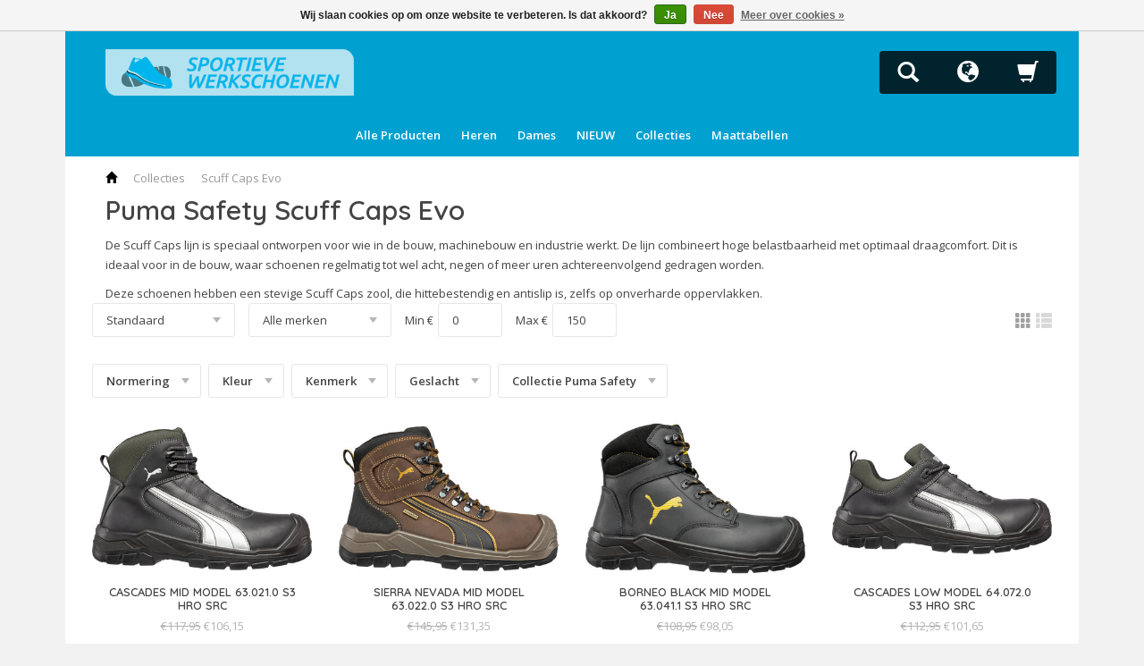

--- FILE ---
content_type: text/html;charset=utf-8
request_url: https://www.sportievewerkschoenen.nl/collecties/scuff-caps-evo/
body_size: 8210
content:
<!DOCTYPE html>
<html lang="nl">
<head>
    <meta charset="utf-8"/>
<!-- [START] 'blocks/head.rain' -->
<!--

  (c) 2008-2025 Lightspeed Netherlands B.V.
  http://www.lightspeedhq.com
  Generated: 19-12-2025 @ 12:02:24

-->
<link rel="canonical" href="https://www.sportievewerkschoenen.nl/collecties/scuff-caps-evo/"/>
<link rel="alternate" href="https://www.sportievewerkschoenen.nl/index.rss" type="application/rss+xml" title="Nieuwe producten"/>
<link href="https://cdn.webshopapp.com/assets/cookielaw.css?2025-02-20" rel="stylesheet" type="text/css"/>
<meta name="robots" content="noodp,noydir"/>
<meta name="google-site-verification" content=""/>
<meta property="og:url" content="https://www.sportievewerkschoenen.nl/collecties/scuff-caps-evo/?source=facebook"/>
<meta property="og:site_name" content="SportieveWerkschoenen.nl"/>
<meta property="og:title" content="Puma Safety Scuff Caps Evo veiligheidsschoenen"/>
<meta property="og:description" content="Veiligheidsschoenen uit de Scuff Caps Evo lijn."/>
<!--[if lt IE 9]>
<script src="https://cdn.webshopapp.com/assets/html5shiv.js?2025-02-20"></script>
<![endif]-->
<!-- [END] 'blocks/head.rain' -->
  
    <!-- Arcus: title hack -->
    <!-- <title>Puma Safety Scuff Caps Evo veiligheidsschoenen - SportieveWerkschoenen.nl</title> -->
    <title>Puma Safety Scuff Caps Evo veiligheidsschoenen</title>
  
    <meta name="description" content="Veiligheidsschoenen uit de Scuff Caps Evo lijn."/>
    <meta name="keywords" content="Puma, Safety, Scuff, Caps, Evo, veiligheidsschoenen, veiligheidsschoen, werkschoenen, sportieve, werkschoen, puma, safety, puma safety, puma werkschoenen, puma werkschoen, puma veiligheidsschoenen, puma veiligheidsschoen, puma veiligheidschoen, puma"/>

 		<meta name="viewport" content="width=device-width, initial-scale=1">
 		<meta name="google-site-verification" content="zwN_1UjDooBCeXQay7Q-1_tTpCC8LDvFP9rSZ54kSl4" />
    <meta name="google-site-verification" content="_UWeB_rS-6HTJ7tV4qeFk7p_GSMTz9dGWfUf6MXubvY" />
		<meta name="google-site-verification" content="1U25jcCn1sVcXbJyZryyscvKEYEcAkD9HYYPujWcFMo" />

    <link rel="shortcut icon" href="https://cdn.webshopapp.com/shops/61095/themes/50145/v/1936130/assets/favicon.ico?20230901100148" type="image/x-icon"/>
    <link href='https://fonts.googleapis.com/css?family=Open%20Sans:400,300,600'
          rel='stylesheet' type='text/css'>
    <link href='https://fonts.googleapis.com/css?family=Quicksand:400,300,600'
          rel='stylesheet' type='text/css'>
    <link rel="shortcut icon" href="https://cdn.webshopapp.com/shops/61095/themes/50145/v/1936130/assets/favicon.ico?20230901100148" type="image/x-icon"/>
    <link rel="stylesheet" href="https://cdn.webshopapp.com/shops/61095/themes/50145/assets/bootstrap.css?2025102411525720201228154258"/>
        <link rel="stylesheet" href="https://cdn.webshopapp.com/shops/61095/themes/50145/assets/style.css?2025102411525720201228154258"/>
    <link rel="stylesheet" href="https://cdn.webshopapp.com/assets/gui-2-0.css?2025-02-20"/>
    <link rel="stylesheet" href="https://cdn.webshopapp.com/assets/gui-responsive-2-0.css?2025-02-20"/>
    <link rel="stylesheet" href="https://cdn.webshopapp.com/shops/61095/themes/50145/assets/settings.css?2025102411525720201228154258"/>
    <link rel="stylesheet" href="https://cdn.webshopapp.com/shops/61095/themes/50145/assets/custom.css?2025102411525720201228154258"/>

        <script type="text/javascript" src="https://cdn.webshopapp.com/assets/jquery-1-9-1.js?2025-02-20"></script>
    <script type="text/javascript" src="https://cdn.webshopapp.com/assets/jquery-ui-1-10-1.js?2025-02-20"></script>
    <script type="text/javascript" src="https://cdn.webshopapp.com/assets/jquery-migrate-1-1-1.js?2025-02-20"></script>
  	<script type="text/javascript" src="https://cdn.webshopapp.com/shops/61095/themes/50145/assets/jquery-countdown.js?2025102411525720201228154258"></script>
    <script type="text/javascript" src="https://cdn.webshopapp.com/shops/61095/themes/50145/assets/global.js?2025102411525720201228154258"></script>
    <script type="text/javascript" src="https://cdn.webshopapp.com/assets/gui.js?2025-02-20"></script>
      
  
   <!-- Start of Clerk.io E-commerce Personalisation tool - www.clerk.io -->
  <script type="text/javascript">
    (function(w,d){
      var e=d.createElement('script');e.type='text/javascript';e.async=true;
      e.src=(d.location.protocol=='https:'?'https':'http')+'://cdn.clerk.io/clerk.js';
      var s=d.getElementsByTagName('script')[0];s.parentNode.insertBefore(e,s);
      w.__clerk_q=w.__clerk_q||[];w.Clerk=w.Clerk||function(){w.__clerk_q.push(arguments)};
    })(window,document);

    Clerk('config', {
      key: 'bVeCFIOX0OEQJDQX0XJAZWRwCfbPyqOz',
        formatters: {
    image_small: function(image_full){
      return image_full.replace('file.jpg','600x450x2/file.jpg');
    }
  },
    });
  </script>
  <!-- End of Clerk.io E-commerce Personalisation tool - www.clerk.io -->
  
  <!-- Hotjar Tracking Code
<script>
    (function(h,o,t,j,a,r){
        h.hj=h.hj||function(){(h.hj.q=h.hj.q||[]).push(arguments)};
        h._hjSettings={hjid:141082,hjsv:5};
        a=o.getElementsByTagName('head')[0];
        r=o.createElement('script');r.async=1;
        r.src=t+h._hjSettings.hjid+j+h._hjSettings.hjsv;
        a.appendChild(r);
    })(window,document,'//static.hotjar.com/c/hotjar-','.js?sv=');
</script>
-->
  
<!-- TrustBox script -->
<script type="text/javascript" src="//widget.trustpilot.com/bootstrap/v5/tp.widget.sync.bootstrap.min.js" async></script>
<!-- End Trustbox script -->
  
</head>
<body>
  <!-- Standerlink Offerbar -->
    <!-- End Standerlink Offerbar -->
<!-- Clerk search improvement implemented by Uniwork -->
<span class="clerk" 
  data-template="@live-search" 
  data-instant-search="#Quicksearchmobile" 
  data-instant-search-categories="true">
</span>
<span class="clerk" 
  data-template="@live-search" 
  data-instant-search="#Quicksearchdesktop" 

  data-instant-search-suggestions="8"
  data-instant-search-categories="6"
  data-instant-search-pages="6"

  data-instant-search-positioning="right">
</span>

<nav class="hidden-lg">
    <ul class="no-underline no-list-style"> 
        <li class="search-input">
            <form action="https://www.sportievewerkschoenen.nl/search/" method="get" id="formSearch">
                <input type="text" name="q" id="Quicksearchmobile" value="" placeholder="Zoek uw product"/>
                <a onclick="$('#formSearch').submit();" class="btn">Zoeken</a>
            </form>
        </li>
        <li class="item">
            <a class="itemLink " href="https://www.sportievewerkschoenen.nl/">Home</a>
        </li>

                <li class="item">
                        <a class="itemLink" href="https://www.sportievewerkschoenen.nl/alle-producten/"
               title="Alle Producten">
                Alle Producten
            </a>
                    </li> 

                <li class="item">
                    <span class="itemLink">
          Heren<span class="glyphicon glyphicon-arrow-right right"></span>
        </span>
            <ul class="subnav">
                <li class="back first">
                    <span class="glyphicon glyphicon-arrow-left"></span> Terug
                </li>
                <li class="subitem">
                    <a class="itemLink head"
                       href="https://www.sportievewerkschoenen.nl/heren/" title="Heren">
                        Heren
                    </a>
                </li>
                                <li class="subitem">
                                        <a class="itemLink" href="https://www.sportievewerkschoenen.nl/heren/veiligheidsschoenen/"
                       title="Veiligheidsschoenen">
                        Veiligheidsschoenen
                    </a>
                                    </li>
                                <li class="subitem">
                                        <a class="itemLink" href="https://www.sportievewerkschoenen.nl/heren/s1p-werkschoenen/"
                       title="S1P Werkschoenen">
                        S1P Werkschoenen
                    </a>
                                    </li>
                                <li class="subitem">
                                        <a class="itemLink" href="https://www.sportievewerkschoenen.nl/heren/s2-werkschoenen/"
                       title="S2 Werkschoenen">
                        S2 Werkschoenen
                    </a>
                                    </li>
                                <li class="subitem">
                                        <a class="itemLink" href="https://www.sportievewerkschoenen.nl/heren/s3-werkschoenen/"
                       title="S3 Werkschoenen">
                        S3 Werkschoenen
                    </a>
                                    </li>
                                <li class="subitem">
                                        <a class="itemLink" href="https://www.sportievewerkschoenen.nl/heren/albatros/"
                       title="Albatros">
                        Albatros
                    </a>
                                    </li>
                            </ul>
                    </li> 

                <li class="item">
                    <span class="itemLink">
          Dames<span class="glyphicon glyphicon-arrow-right right"></span>
        </span>
            <ul class="subnav">
                <li class="back first">
                    <span class="glyphicon glyphicon-arrow-left"></span> Terug
                </li>
                <li class="subitem">
                    <a class="itemLink head"
                       href="https://www.sportievewerkschoenen.nl/dames/" title="Dames">
                        Dames
                    </a>
                </li>
                                <li class="subitem">
                                        <a class="itemLink" href="https://www.sportievewerkschoenen.nl/dames/veiligheidsschoenen/"
                       title="Veiligheidsschoenen">
                        Veiligheidsschoenen
                    </a>
                                    </li>
                                <li class="subitem">
                                        <a class="itemLink" href="https://www.sportievewerkschoenen.nl/dames/s1-werkschoenen/"
                       title="S1 Werkschoenen">
                        S1 Werkschoenen
                    </a>
                                    </li>
                                <li class="subitem">
                                        <a class="itemLink" href="https://www.sportievewerkschoenen.nl/dames/s1p-werkschoenen/"
                       title="S1P Werkschoenen">
                        S1P Werkschoenen
                    </a>
                                    </li>
                                <li class="subitem">
                                        <a class="itemLink" href="https://www.sportievewerkschoenen.nl/dames/s2-werkschoenen/"
                       title="S2 Werkschoenen">
                        S2 Werkschoenen
                    </a>
                                    </li>
                                <li class="subitem">
                                        <a class="itemLink" href="https://www.sportievewerkschoenen.nl/dames/s3-werkschoenen/"
                       title="S3 Werkschoenen">
                        S3 Werkschoenen
                    </a>
                                    </li>
                                <li class="subitem">
                                        <a class="itemLink" href="https://www.sportievewerkschoenen.nl/dames/albatros/"
                       title="Albatros">
                        Albatros
                    </a>
                                    </li>
                                <li class="subitem">
                                <span class="itemLink">
              Kleding en accessoires <span class="glyphicon glyphicon-arrow-right right"></span>
            </span>
                    <ul class="subsubnav">
                        <li class="back">
                            <span class="glyphicon glyphicon-arrow-left"></span> Terug
                        </li>
                        <li class="subitem">
                            <a class="itemLink head"
                               href="https://www.sportievewerkschoenen.nl/dames/kleding-en-accessoires/" title="Kleding en accessoires ">
                                Kleding en accessoires 
                            </a>
                        </li>
                                                <li class="subitem">
                            <a class="itemLink"
                               href="https://www.sportievewerkschoenen.nl/dames/kleding-en-accessoires/inlegzolen/" title="Inlegzolen">
                                Inlegzolen
                            </a>
                        </li>
                                            </ul>
                                    </li>
                            </ul>
                    </li> 

                <li class="item">
                        <a class="itemLink" href="https://www.sportievewerkschoenen.nl/nieuw/"
               title="NIEUW">
                NIEUW
            </a>
                    </li> 

                <li class="item">
                    <span class="itemLink active">
          Collecties<span class="glyphicon glyphicon-arrow-right right"></span>
        </span>
            <ul class="subnav open">
                <li class="back first">
                    <span class="glyphicon glyphicon-arrow-left"></span> Terug
                </li>
                <li class="subitem">
                    <a class="itemLink head"
                       href="https://www.sportievewerkschoenen.nl/collecties/" title="Collecties">
                        Collecties
                    </a>
                </li>
                                <li class="subitem">
                                        <a class="itemLink" href="https://www.sportievewerkschoenen.nl/collecties/sportieve-werkschoenen/"
                       title="Sportieve werkschoenen">
                        Sportieve werkschoenen
                    </a>
                                    </li>
                                <li class="subitem">
                                        <a class="itemLink" href="https://www.sportievewerkschoenen.nl/collecties/essentials/"
                       title="Essentials">
                        Essentials
                    </a>
                                    </li>
                                <li class="subitem">
                                        <a class="itemLink" href="https://www.sportievewerkschoenen.nl/collecties/metro-protect/"
                       title="Metro Protect">
                        Metro Protect
                    </a>
                                    </li>
                                <li class="subitem">
                                        <a class="itemLink" href="https://www.sportievewerkschoenen.nl/collecties/miss-safety-motion/"
                       title="Miss Safety Motion">
                        Miss Safety Motion
                    </a>
                                    </li>
                                <li class="subitem">
                                        <a class="itemLink" href="https://www.sportievewerkschoenen.nl/collecties/miss-safety-technics/"
                       title="Miss Safety Technics">
                        Miss Safety Technics
                    </a>
                                    </li>
                                <li class="subitem">
                                        <a class="itemLink" href="https://www.sportievewerkschoenen.nl/collecties/motion-cloud/"
                       title="Motion Cloud">
                        Motion Cloud
                    </a>
                                    </li>
                                <li class="subitem">
                                        <a class="itemLink" href="https://www.sportievewerkschoenen.nl/collecties/motion-protect/"
                       title="Motion Protect">
                        Motion Protect
                    </a>
                                    </li>
                                <li class="subitem">
                                        <a class="itemLink" href="https://www.sportievewerkschoenen.nl/collecties/moto-protect/"
                       title="Moto Protect">
                        Moto Protect
                    </a>
                                    </li>
                                <li class="subitem">
                                        <a class="itemLink" href="https://www.sportievewerkschoenen.nl/collecties/rebound/"
                       title="Rebound">
                        Rebound
                    </a>
                                    </li>
                                <li class="subitem">
                                        <a class="itemLink active" href="https://www.sportievewerkschoenen.nl/collecties/scuff-caps-evo/"
                       title="Scuff Caps Evo">
                        Scuff Caps Evo
                    </a>
                                    </li>
                                <li class="subitem">
                                        <a class="itemLink" href="https://www.sportievewerkschoenen.nl/collecties/technics-line/"
                       title="Technics Line">
                        Technics Line
                    </a>
                                    </li>
                                <li class="subitem">
                                        <a class="itemLink" href="https://www.sportievewerkschoenen.nl/collecties/urban-effect/"
                       title="Urban Effect">
                        Urban Effect
                    </a>
                                    </li>
                                <li class="subitem">
                                        <a class="itemLink" href="https://www.sportievewerkschoenen.nl/collecties/urban-protect/"
                       title="Urban Protect">
                        Urban Protect
                    </a>
                                    </li>
                                <li class="subitem">
                                        <a class="itemLink" href="https://www.sportievewerkschoenen.nl/collecties/whiten-service/"
                       title="White&#039;n Service">
                        White&#039;n Service
                    </a>
                                    </li>
                                <li class="subitem">
                                        <a class="itemLink" href="https://www.sportievewerkschoenen.nl/collecties/heritage/"
                       title="Heritage">
                        Heritage
                    </a>
                                    </li>
                            </ul>
                    </li> 

                <li class="item">
                    <span class="itemLink">
          Maattabellen<span class="glyphicon glyphicon-arrow-right right"></span>
        </span>
            <ul class="subnav">
                <li class="back first">
                    <span class="glyphicon glyphicon-arrow-left"></span> Terug
                </li>
                <li class="subitem">
                    <a class="itemLink head"
                       href="https://www.sportievewerkschoenen.nl/maattabellen/" title="Maattabellen">
                        Maattabellen
                    </a>
                </li>
                                <li class="subitem">
                                        <a class="itemLink" href="https://www.sportievewerkschoenen.nl/maattabellen/maattabel-puma/"
                       title="Maattabel Puma">
                        Maattabel Puma
                    </a>
                                    </li>
                                <li class="subitem">
                                        <a class="itemLink" href="https://www.sportievewerkschoenen.nl/maattabellen/maattabel-albatros/"
                       title="Maattabel Albatros">
                        Maattabel Albatros
                    </a>
                                    </li>
                            </ul>
                    </li> 

        
                    </ul>
</nav>

<div class="container">
    <header class=" ">
    <div class="topnav align">
      
        <div class="logo vertical">
               <!-- Arcus: Logo transparent --> 
              <div class="custom-logo">
                   <!-- Arcus-Solutions -->    
                   <!-- <img src="https://cdn.webshopapp.com/shops/61095/themes/50145/v/1936079/assets/logo.png?20230627122236" alt="Sportieve Werkschoenen kopen? Kijk snel!"/> -->
                   <a href="https://www.sportievewerkschoenen.nl/" title="Sportieve Werkschoenen kopen? Kijk snel!"> <img src="https://cdn.webshopapp.com/shops/61095/themes/50145/v/1936079/assets/logo.png?20230627122236" alt="puma safety"/></a>
              </div>
        </div>
      
  
        <div class="col-lg-12 hidden-md hidden-xs hidden-sm">
            <div class="navbar">

                            

                
                            </div>
        </div>

        <div class="items vertical text-right">
          <!-- Arcus: inline block for shopping card and search --> 
          <div class="items-wrapper">
            <div class="item search hidden-md hidden-xs hidden-sm">
              
                <span class="glyphicon glyphicon-search attribute"></span>

                <div class="details">
                    <div class="searchbar">
                        <span class="title">Zoeken</span>
                        <ul class="no-underline no-list-style">
                            <li class="search-input">
                                <form action="https://www.sportievewerkschoenen.nl/search/" method="get" id="formSearch2">
                                    <input type="text" name="q"  id="Quicksearchdesktop" value="" placeholder="Zoek uw product"/>
                                    <a onclick="$('#formSearch2').submit();" class="btn">Zoeken</a>
                                </form>
                            </li>
                        </ul>
                    </div>

                </div>
            </div>


                        <div class="item language">
                <span class="glyphicon glyphicon-globe attribute"></span>

                <div class="details">
                                                            <div class="language-currency no-underline">
                        <span class="title">Valuta</span>
                                                <a href="https://www.sportievewerkschoenen.nl/session/currency/eur/" class="active"                            title="eur">EUR</a>
                                                <a href="https://www.sportievewerkschoenen.nl/session/currency/usd/"                            title="usd">USD</a>
                                            </div>
                                    </div>
            </div>
            
            <div class="item cart">
                                <a href="https://www.sportievewerkschoenen.nl/cart/" title="Winkelwagen" class="no-underline">
                    <span class="glyphicon glyphicon-shopping-cart attribute"></span>
                                    </a>
                            </div>

            <div class="item menu hidden-lg">
                <ul class="burger no-list-style">
                    <li></li>
                    <li></li>
                    <li class="last"></li>
                </ul>
            </div>
        </div>
			</div>
    </div>
   
                     
        <div class="newNav   hidden-xs hidden-sm"data-opacity="1">
      <ul class="nav">
                <li class="newItem"><a href="https://www.sportievewerkschoenen.nl/alle-producten/">Alle Producten</a>
                      </li>
                  <li class="newItem"><a href="https://www.sportievewerkschoenen.nl/heren/">Heren</a>
                    <div class="subMenu ">
                                      <ul class="subNav">
                <div class="row">
                  <div class="col-xs-10">
                                          <li class="newSubItem col-md-15"><a href="https://www.sportievewerkschoenen.nl/heren/veiligheidsschoenen/">Veiligheidsschoenen</a>
                                                </li>
                                                                                                                      <li class="newSubItem col-md-15"><a href="https://www.sportievewerkschoenen.nl/heren/s1p-werkschoenen/">S1P Werkschoenen</a>
                                                </li>
                                                                                                                      <li class="newSubItem col-md-15"><a href="https://www.sportievewerkschoenen.nl/heren/s2-werkschoenen/">S2 Werkschoenen</a>
                                                </li>
                                                                                                                      <li class="newSubItem col-md-15"><a href="https://www.sportievewerkschoenen.nl/heren/s3-werkschoenen/">S3 Werkschoenen</a>
                                                </li>
                                                                                                                      <li class="newSubItem col-md-15"><a href="https://www.sportievewerkschoenen.nl/heren/albatros/">Albatros</a>
                                                </li>
                        <div class="clear"></div>                                                                                              </div>
                      <div class="col-xs-2"><img src="https://cdn.webshopapp.com/shops/61095/files/343167396/400x500x2/heren.jpg" width="100%"></div>
                    </div>
                    <div class="clear"></div>
                  </ul>
                </div>
                          </li>
                  <li class="newItem"><a href="https://www.sportievewerkschoenen.nl/dames/">Dames</a>
                    <div class="subMenu ">
                                      <ul class="subNav">
                <div class="row">
                  <div class="col-xs-10">
                                          <li class="newSubItem col-md-15"><a href="https://www.sportievewerkschoenen.nl/dames/veiligheidsschoenen/">Veiligheidsschoenen</a>
                                                </li>
                                                                                                                      <li class="newSubItem col-md-15"><a href="https://www.sportievewerkschoenen.nl/dames/s1-werkschoenen/">S1 Werkschoenen</a>
                                                </li>
                                                                                                                      <li class="newSubItem col-md-15"><a href="https://www.sportievewerkschoenen.nl/dames/s1p-werkschoenen/">S1P Werkschoenen</a>
                                                </li>
                                                                                                                      <li class="newSubItem col-md-15"><a href="https://www.sportievewerkschoenen.nl/dames/s2-werkschoenen/">S2 Werkschoenen</a>
                                                </li>
                                                                                                                      <li class="newSubItem col-md-15"><a href="https://www.sportievewerkschoenen.nl/dames/s3-werkschoenen/">S3 Werkschoenen</a>
                                                </li>
                        <div class="clear"></div>                                                                                              <li class="newSubItem col-md-15"><a href="https://www.sportievewerkschoenen.nl/dames/albatros/">Albatros</a>
                                                </li>
                                                                                                                      <li class="newSubItem col-md-15"><a href="https://www.sportievewerkschoenen.nl/dames/kleding-en-accessoires/">Kleding en accessoires </a>
                                                  <ul class="subsubNav">
                                                          <li class="newSubsubItem"><a href="https://www.sportievewerkschoenen.nl/dames/kleding-en-accessoires/inlegzolen/">Inlegzolen</a></li>
                                                       </ul>
                                                 </li>
                                                                                                                      </div>
                      <div class="col-xs-2"><img src="https://cdn.webshopapp.com/shops/61095/files/343167570/400x500x2/dames.jpg" width="100%"></div>
                    </div>
                    <div class="clear"></div>
                  </ul>
                </div>
                          </li>
                  <li class="newItem"><a href="https://www.sportievewerkschoenen.nl/nieuw/">NIEUW</a>
                      </li>
                  <li class="newItem"><a href="https://www.sportievewerkschoenen.nl/collecties/">Collecties</a>
                    <div class="subMenu ">
                                      <ul class="subNav">
                <div class="row">
                  <div class="col-xs-10">
                                          <li class="newSubItem col-md-15"><a href="https://www.sportievewerkschoenen.nl/collecties/sportieve-werkschoenen/">Sportieve werkschoenen</a>
                                                </li>
                                                                                                                      <li class="newSubItem col-md-15"><a href="https://www.sportievewerkschoenen.nl/collecties/essentials/">Essentials</a>
                                                </li>
                                                                                                                      <li class="newSubItem col-md-15"><a href="https://www.sportievewerkschoenen.nl/collecties/metro-protect/">Metro Protect</a>
                                                </li>
                                                                                                                      <li class="newSubItem col-md-15"><a href="https://www.sportievewerkschoenen.nl/collecties/miss-safety-motion/">Miss Safety Motion</a>
                                                </li>
                                                                                                                      <li class="newSubItem col-md-15"><a href="https://www.sportievewerkschoenen.nl/collecties/miss-safety-technics/">Miss Safety Technics</a>
                                                </li>
                        <div class="clear"></div>                                                                                              <li class="newSubItem col-md-15"><a href="https://www.sportievewerkschoenen.nl/collecties/motion-cloud/">Motion Cloud</a>
                                                </li>
                                                                                                                      <li class="newSubItem col-md-15"><a href="https://www.sportievewerkschoenen.nl/collecties/motion-protect/">Motion Protect</a>
                                                </li>
                                                                                                                      <li class="newSubItem col-md-15"><a href="https://www.sportievewerkschoenen.nl/collecties/moto-protect/">Moto Protect</a>
                                                </li>
                                                                                                                      <li class="newSubItem col-md-15"><a href="https://www.sportievewerkschoenen.nl/collecties/rebound/">Rebound</a>
                                                </li>
                                                                                                                      <li class="newSubItem col-md-15"><a href="https://www.sportievewerkschoenen.nl/collecties/scuff-caps-evo/">Scuff Caps Evo</a>
                                                </li>
                                                <div class="clear"></div>                                                                      <li class="newSubItem col-md-15"><a href="https://www.sportievewerkschoenen.nl/collecties/technics-line/">Technics Line</a>
                                                </li>
                                                                                                                      <li class="newSubItem col-md-15"><a href="https://www.sportievewerkschoenen.nl/collecties/urban-effect/">Urban Effect</a>
                                                </li>
                                                                                                                      <li class="newSubItem col-md-15"><a href="https://www.sportievewerkschoenen.nl/collecties/urban-protect/">Urban Protect</a>
                                                </li>
                                                                                                                      <li class="newSubItem col-md-15"><a href="https://www.sportievewerkschoenen.nl/collecties/whiten-service/">White&#039;n Service</a>
                                                </li>
                                                                                                                      <li class="newSubItem col-md-15"><a href="https://www.sportievewerkschoenen.nl/collecties/heritage/">Heritage</a>
                                                </li>
                                                                        <div class="clear"></div>                                              </div>
                      <div class="col-xs-2"><img src="https://cdn.webshopapp.com/shops/61095/files/346466260/400x500x2/collecties.jpg" width="100%"></div>
                    </div>
                    <div class="clear"></div>
                  </ul>
                </div>
                          </li>
                  <li class="newItem"><a href="https://www.sportievewerkschoenen.nl/maattabellen/">Maattabellen</a>
                    <div class="subMenu ">
                                      <ul class="subNav">
                <div class="row">
                  <div class="col-xs-10">
                                          <li class="newSubItem col-md-15"><a href="https://www.sportievewerkschoenen.nl/maattabellen/maattabel-puma/">Maattabel Puma</a>
                                                </li>
                                                                                                                      <li class="newSubItem col-md-15"><a href="https://www.sportievewerkschoenen.nl/maattabellen/maattabel-albatros/">Maattabel Albatros</a>
                                                </li>
                                                                                                                      </div>
                      <div class="col-xs-2"><img src="https://cdn.webshopapp.com/shops/61095/files/465656076/400x500x2/maattabellen.jpg" width="100%"></div>
                    </div>
                    <div class="clear"></div>
                  </ul>
                </div>
                          </li>
                   </ul>
       </div>
                     

    </header>

        <div class="breadcrumbs no-underline">
        <a href="https://www.sportievewerkschoenen.nl/" title="Home">
            <span class="glyphicon glyphicon-home"></span>
        </a>
                <a href="https://www.sportievewerkschoenen.nl/collecties/" title="Collecties">Collecties</a>
                <a href="https://www.sportievewerkschoenen.nl/collecties/scuff-caps-evo/" title="Scuff Caps Evo">Scuff Caps Evo</a>
            </div>
        
    <div class="content ">
        <div class="page-title row">
  <div class="col-md-12">
    <h1>Puma Safety Scuff Caps Evo</h1>
  </div>
<div class="col-md-12">
        <p>De Scuff Caps lijn is speciaal ontworpen voor wie in de bouw, machinebouw en industrie werkt. De lijn combineert hoge belastbaarheid met optimaal draagcomfort. Dit is ideaal voor in de bouw, waar schoenen regelmatig tot wel acht, negen of meer uren achtereenvolgend gedragen worden.</p>
<p>Deze schoenen hebben een stevige Scuff Caps zool, die hittebestendig en antislip is, zelfs op onverharde oppervlakken.</p>
     
  </div>

<div class="filters clearfix">
  <form action="https://www.sportievewerkschoenen.nl/collecties/scuff-caps-evo/" method="get" id="ModeSortBrandPrice">
    <input type="hidden" name="mode" value="grid" id="filter_form_mode">
    
    <select name="sort" onchange="$('#ModeSortBrandPrice').submit();" class="sort left">
            <option value="default" selected="selected">Standaard</option>
            <option value="popular">Meest bekeken</option>
            <option value="newest">Nieuwste producten</option>
            <option value="lowest">Laagste prijs</option>
            <option value="highest">Hoogste prijs</option>
            <option value="asc">Naam oplopend</option>
            <option value="desc">Naam aflopend</option>
          </select> 
   
        <select name="brand" onchange="$('#ModeSortBrandPrice').submit();" class="brand left">
            <option value="0" selected="selected">Alle merken</option>
            <option value="308383">Puma Safety</option>
          </select>
        
    
    <div class="price-filter left">
      <div class="left">Min €<input name="min" value="0" onchange="$('#ModeSortBrandPrice').submit();" /></div>
      <div class="left">Max €<input name="max" value="150" onchange="$('#ModeSortBrandPrice').submit();" /></div>
    </div>
    
    <div name="mode" class="grid-list right">
      <div class="grid left  active">
        <span class="glyphicon glyphicon-th"></span>
      </div>
      <div class="list left ">
        <span class="glyphicon glyphicon-th-list"></span>
      </div>        
    </div>
  </form>
</div>

<form action="https://www.sportievewerkschoenen.nl/collecties/scuff-caps-evo/" method="get" id="formFilter" class="">  
<ul>
<li class="checkbox list-style">
<strong>Normering</strong>
<div class="filter-list">
<label for="filter_314999">
<input id="filter_314999" type="checkbox" onclick="$('#formFilter').submit();" name="filter[]" value="314999"  />
S3 <small>(9)</small></label>
<label for="filter_315047">
<input id="filter_315047" type="checkbox" onclick="$('#formFilter').submit();" name="filter[]" value="315047"  />
HRO <small>(7)</small></label>
<label for="filter_315056">
<input id="filter_315056" type="checkbox" onclick="$('#formFilter').submit();" name="filter[]" value="315056"  />
SRC <small>(7)</small></label>
<label for="filter_633948">
<input id="filter_633948" type="checkbox" onclick="$('#formFilter').submit();" name="filter[]" value="633948"  />
WR <small>(1)</small></label>
</div>
</li>
<li class="checkbox list-style">
<strong>Kleur</strong>
<div class="filter-list">
<label for="filter_810504">
<input id="filter_810504" type="checkbox" onclick="$('#formFilter').submit();" name="filter[]" value="810504"  />
Zwart <small>(8)</small></label>
<label for="filter_810508">
<input id="filter_810508" type="checkbox" onclick="$('#formFilter').submit();" name="filter[]" value="810508"  />
Bruin <small>(4)</small></label>
</div>
</li>
<li class="checkbox list-style">
<strong>Kenmerk</strong>
<div class="filter-list">
<label for="filter_318119">
<input id="filter_318119" type="checkbox" onclick="$('#formFilter').submit();" name="filter[]" value="318119"  />
Metaalvrij <small>(4)</small></label>
</div>
</li>
<li class="checkbox list-style">
<strong>Geslacht</strong>
<div class="filter-list">
<label for="filter_318098">
<input id="filter_318098" type="checkbox" onclick="$('#formFilter').submit();" name="filter[]" value="318098"  />
Man <small>(10)</small></label>
<label for="filter_318101">
<input id="filter_318101" type="checkbox" onclick="$('#formFilter').submit();" name="filter[]" value="318101"  />
Vrouw <small>(2)</small></label>
</div>
</li>
<li class="checkbox list-style">
<strong>Collectie Puma Safety</strong>
<div class="filter-list">
<label for="filter_315032">
<input id="filter_315032" type="checkbox" onclick="$('#formFilter').submit();" name="filter[]" value="315032"  />
Scuff Caps <small>(12)</small></label>
</div>
</li>
</ul>
</form>     

                                                                                                                                    

<div class="products row">
    
      <!-- Arcus
    -->
  
          
<div class="col-xs-6 col-sm-4 col-md-3">
  <div class="product">
    
        
    <a href="https://www.sportievewerkschoenen.nl/puma-safety-cascades-mid-model-630210-s3-hro-src.html">
                  <img loading="lazy" src="https://cdn.webshopapp.com/shops/61095/files/483505173/400x300x2/puma-safety-cascades-mid-model-630210-s3-hro-src.jpg" alt="Puma Safety Cascades Mid Model 63.021.0 S3 HRO SRC" />
                </a>
    <div class="info text-center">
      <div class="info-wrap">
        <a href="https://www.sportievewerkschoenen.nl/puma-safety-cascades-mid-model-630210-s3-hro-src.html" class="no-underline">
          <h3>Cascades Mid Model 63.021.0 S3 HRO SRC</h3>
        </a>
        <div class="price">
                    <span class="line-through">€117,95</span>
                              €106,15  

                  </div>
      </div>
      
          </div>
  </div>
</div>

          
<div class="col-xs-6 col-sm-4 col-md-3">
  <div class="product">
    
        
    <a href="https://www.sportievewerkschoenen.nl/puma-safety-sierra-nevada-mid-model-630220-s3-hro.html">
                  <img loading="lazy" src="https://cdn.webshopapp.com/shops/61095/files/337450504/400x300x2/puma-safety-sierra-nevada-mid-model-630220-s3-hro.jpg" alt="Puma Safety Sierra Nevada Mid Model 63.022.0 S3 HRO SRC" />
                </a>
    <div class="info text-center">
      <div class="info-wrap">
        <a href="https://www.sportievewerkschoenen.nl/puma-safety-sierra-nevada-mid-model-630220-s3-hro.html" class="no-underline">
          <h3>Sierra Nevada Mid Model 63.022.0 S3 HRO SRC</h3>
        </a>
        <div class="price">
                    <span class="line-through">€145,95</span>
                              €131,35  

                  </div>
      </div>
      
          </div>
  </div>
</div>

<div class="clear visible-xs"></div>
          
<div class="col-xs-6 col-sm-4 col-md-3">
  <div class="product">
    
        
    <a href="https://www.sportievewerkschoenen.nl/puma-safety-borneo-black-mid-model-630411-s3-hro-s.html">
                  <img loading="lazy" src="https://cdn.webshopapp.com/shops/61095/files/483504994/400x300x2/puma-safety-borneo-black-mid-model-630411-s3-hro-s.jpg" alt="Puma Safety Borneo Black Mid Model 63.041.1 S3 HRO SRC" />
                </a>
    <div class="info text-center">
      <div class="info-wrap">
        <a href="https://www.sportievewerkschoenen.nl/puma-safety-borneo-black-mid-model-630411-s3-hro-s.html" class="no-underline">
          <h3>Borneo Black Mid Model 63.041.1 S3 HRO SRC</h3>
        </a>
        <div class="price">
                    <span class="line-through">€108,95</span>
                              €98,05  

                  </div>
      </div>
      
          </div>
  </div>
</div>

<div class="clear visible-sm"></div>
          
<div class="col-xs-6 col-sm-4 col-md-3">
  <div class="product">
    
        
    <a href="https://www.sportievewerkschoenen.nl/cascades-low-werkschoenen.html">
                  <img loading="lazy" src="https://cdn.webshopapp.com/shops/61095/files/483418900/400x300x2/puma-safety-cascades-low-model-640720-s3-hro-src.jpg" alt="Puma Safety Cascades Low Model 64.072.0 S3 HRO SRC" />
                </a>
    <div class="info text-center">
      <div class="info-wrap">
        <a href="https://www.sportievewerkschoenen.nl/cascades-low-werkschoenen.html" class="no-underline">
          <h3>Cascades Low Model 64.072.0 S3 HRO SRC</h3>
        </a>
        <div class="price">
                    <span class="line-through">€112,95</span>
                              €101,65  

                  </div>
      </div>
      
          </div>
  </div>
</div>

<div class="clear hidden-sm"></div>
          
<div class="col-xs-6 col-sm-4 col-md-3">
  <div class="product">
    
        
    <a href="https://www.sportievewerkschoenen.nl/puma-safety-sierra-nevada-low-model-640730-s3-hro.html">
                  <img loading="lazy" src="https://cdn.webshopapp.com/shops/61095/files/333316460/400x300x2/puma-safety-sierra-nevada-low-model-640730-s3-hro.jpg" alt="Puma Safety Sierra Nevada Low Model 64.073.0 S3 HRO SRC" />
                </a>
    <div class="info text-center">
      <div class="info-wrap">
        <a href="https://www.sportievewerkschoenen.nl/puma-safety-sierra-nevada-low-model-640730-s3-hro.html" class="no-underline">
          <h3>Sierra Nevada Low Model 64.073.0 S3 HRO SRC</h3>
        </a>
        <div class="price">
                    <span class="line-through">€112,95</span>
                              €101,65  

                  </div>
      </div>
      
          </div>
  </div>
</div>

          
<div class="col-xs-6 col-sm-4 col-md-3">
  <div class="product">
    
        
    <a href="https://www.sportievewerkschoenen.nl/conquest-wheat-high-s3-hro-src.html">
                  <img loading="lazy" src="https://cdn.webshopapp.com/shops/61095/files/339106161/400x300x2/puma-safety-conquest-stone-high-s3-hro-src.jpg" alt="Puma Safety Conquest Stone High S3 HRO SRC" />
                </a>
    <div class="info text-center">
      <div class="info-wrap">
        <a href="https://www.sportievewerkschoenen.nl/conquest-wheat-high-s3-hro-src.html" class="no-underline">
          <h3>Conquest Stone High S3 HRO SRC</h3>
        </a>
        <div class="price">
                    <span class="line-through">€125,95</span>
                              €113,35  

                  </div>
      </div>
      
          </div>
  </div>
</div>

<div class="clear visible-sm"></div>
<div class="clear visible-xs"></div>
          
<div class="col-xs-6 col-sm-4 col-md-3">
  <div class="product">
    
        
    <a href="https://www.sportievewerkschoenen.nl/conquest-blk-ctx-high-s3-wr-hro-src.html">
                  <img loading="lazy" src="https://cdn.webshopapp.com/shops/61095/files/483504676/400x300x2/puma-safety-conquest-blk-ctx-high-s3-wr-hro-src.jpg" alt="Puma Safety Conquest BLK CTX High S3 WR HRO SRC" />
                </a>
    <div class="info text-center">
      <div class="info-wrap">
        <a href="https://www.sportievewerkschoenen.nl/conquest-blk-ctx-high-s3-wr-hro-src.html" class="no-underline">
          <h3>Conquest BLK CTX High S3 WR HRO SRC</h3>
        </a>
        <div class="price">
                    <span class="line-through">€125,95</span>
                              €113,35  

                  </div>
      </div>
      
          </div>
  </div>
</div>

          
<div class="col-xs-6 col-sm-4 col-md-3">
  <div class="product">
    
        
    <a href="https://www.sportievewerkschoenen.nl/yosemite-black.html">
                  <img loading="lazy" src="https://cdn.webshopapp.com/shops/61095/files/418724367/400x300x2/puma-safety-yosemite-black-mid-veiligheidsschoen.jpg" alt="Puma Safety Yosemite Black Mid Veiligheidsschoen" />
                </a>
    <div class="info text-center">
      <div class="info-wrap">
        <a href="https://www.sportievewerkschoenen.nl/yosemite-black.html" class="no-underline">
          <h3>Yosemite Black Mid Veiligheidsschoen</h3>
        </a>
        <div class="price">
                    <span class="line-through">€112,95</span>
                              €101,65  

                  </div>
      </div>
      
          </div>
  </div>
</div>

<div class="clear hidden-sm"></div>
          
<div class="col-xs-6 col-sm-4 col-md-3">
  <div class="product">
    
        
    <a href="https://www.sportievewerkschoenen.nl/sierra-nevada-st-ctx-mid.html">
                  <img loading="lazy" src="https://cdn.webshopapp.com/shops/61095/files/418770698/400x300x2/puma-safety-sierra-nevada-st-ctx-mid.jpg" alt="Puma Safety Sierra Nevada ST CTX Mid" />
                </a>
    <div class="info text-center">
      <div class="info-wrap">
        <a href="https://www.sportievewerkschoenen.nl/sierra-nevada-st-ctx-mid.html" class="no-underline">
          <h3>Sierra Nevada ST CTX Mid</h3>
        </a>
        <div class="price">
                    <span class="line-through">€128,95</span>
                              €116,05  

                  </div>
      </div>
      
          </div>
  </div>
</div>

<div class="clear visible-sm"></div>
          
<div class="col-xs-6 col-sm-4 col-md-3">
  <div class="product">
    
        
    <a href="https://www.sportievewerkschoenen.nl/safety-shoes-s3-borneo-mt-mid.html">
                  <img loading="lazy" src="https://cdn.webshopapp.com/shops/61095/files/418765908/400x300x2/puma-safety-safety-shoes-s3-borneo-mt-mid.jpg" alt="Puma Safety Safety Shoes S3 Borneo MT Mid" />
                </a>
    <div class="info text-center">
      <div class="info-wrap">
        <a href="https://www.sportievewerkschoenen.nl/safety-shoes-s3-borneo-mt-mid.html" class="no-underline">
          <h3>Safety Shoes S3 Borneo MT Mid</h3>
        </a>
        <div class="price">
                    <span class="line-through">€147,95</span>
                              €133,15  

                  </div>
      </div>
      
          </div>
  </div>
</div>

<div class="clear visible-xs"></div>
          
<div class="col-xs-6 col-sm-4 col-md-3">
  <div class="product">
    
        
    <a href="https://www.sportievewerkschoenen.nl/cascades-st-ctx-mid.html">
                  <img loading="lazy" src="https://cdn.webshopapp.com/shops/61095/files/418782920/400x300x2/puma-safety-cascades-st-ctx-mid.jpg" alt="Puma Safety Cascades ST CTX Mid" />
                </a>
    <div class="info text-center">
      <div class="info-wrap">
        <a href="https://www.sportievewerkschoenen.nl/cascades-st-ctx-mid.html" class="no-underline">
          <h3>Cascades ST CTX Mid</h3>
        </a>
        <div class="price">
                    <span class="line-through">€119,95</span>
                              €107,95  

                  </div>
      </div>
      
          </div>
  </div>
</div>

          
<div class="col-xs-6 col-sm-4 col-md-3">
  <div class="product">
    
        
    <a href="https://www.sportievewerkschoenen.nl/cascades-disc-low.html">
                  <img loading="lazy" src="https://cdn.webshopapp.com/shops/61095/files/419228088/400x300x2/puma-safety-cascades-disc-low.jpg" alt="Puma Safety Cascades Disc Low" />
                </a>
    <div class="info text-center">
      <div class="info-wrap">
        <a href="https://www.sportievewerkschoenen.nl/cascades-disc-low.html" class="no-underline">
          <h3>Cascades Disc Low</h3>
        </a>
        <div class="price">
                    <span class="line-through">€131,95</span>
                              €118,75  

                  </div>
      </div>
      
          </div>
  </div>
</div>

<div class="clear hidden-sm"></div>
<div class="clear visible-sm"></div>
     
    
    
  
  </div>


<!-- Clerk addition on categories and tags | Uniwork -->
<br />
<hr />
 <span class="clerk" data-template="@home-page-popular"></span> 


</div>

<script type="text/javascript">
$(document).ready(function(){  
  $('.grid-list .grid').click(function(){
    $('#filter_form_mode').val('grid');
    $('#ModeSortBrandPrice').submit();
  });
  $('.grid-list .list').click(function(){
    $('#filter_form_mode').val('list');
    $('#ModeSortBrandPrice').submit();
  });
});
</script>    </div>

    <footer class="row">

        <div class="col-xs-6 col-sm-3 col-md-3 company-info">
                        <h5>Sportieve Werkschoenen</h5>
                                    <p class="info">Puma werkschoenen geleverd door Uniwork. Levering aan zakelijk en particulier. Prijzen vermeld Excl. BTW.</p>
                                    <p>Tel.: +31 (0)50 211 1435</p>
                                    Mail:
            <a href="/cdn-cgi/l/email-protection#3d56515c534958534e584f4b545e587d4e4d524f4954584b584a584f564e5e555258535853135351"><span class="__cf_email__" data-cfemail="ed86818c839988839e889f9b848e88ad9e9d829f9984889b889a889f869e8e858288838883c38381">[email&#160;protected]</span></a>
            
                      

        </div>

        <div class="col-xs-6 col-sm-3 col-md-3 service">
            <h5>Klantenservice</h5>
            <ul class="no-underline no-list-style">
                
                <li>
                    <a href="https://www.sportievewerkschoenen.nl/service/about/" title="Contact &amp; Over ons" >Contact &amp; Over ons</a>
                </li>


                
                <li>
                    <a href="https://www.sportievewerkschoenen.nl/service/shipping-returns/" title="Verzenden &amp; Retourneren" >Verzenden &amp; Retourneren</a>
                </li>


                
                <li>
                    <a href="https://www.sportievewerkschoenen.nl/service/payment-methods/" title="Betaalmethoden" >Betaalmethoden</a>
                </li>


                
                <li>
                    <a href="https://www.sportievewerkschoenen.nl/service/" title="Klantenservice" >Klantenservice</a>
                </li>


                
                <li>
                    <a href="https://www.sportievewerkschoenen.nl/service/general-terms-conditions/" title="Algemene voorwaarden" >Algemene voorwaarden</a>
                </li>


                
                <li>
                    <a href="https://www.sportievewerkschoenen.nl/service/disclaimer/" title="Disclaimer" >Disclaimer</a>
                </li>


                
                <li>
                    <a href="https://www.sportievewerkschoenen.nl/service/privacy-policy/" title="Privacy Verklaring" >Privacy Verklaring</a>
                </li>


                
                <li>
                    <a href="https://www.sportievewerkschoenen.nl/sitemap/" title="Sitemap" >Sitemap</a>
                </li>


                            </ul>
          		
        </div>

        <div class="col-xs-6 col-sm-3 social col-md-2">
            <h5>
                                Mijn account
                            </h5>
            <ul class="no-underline no-list-style">
                                <li>
                    <a href="https://www.sportievewerkschoenen.nl/account/"
                       title="Registreren">Registreren</a>
                </li>
                                <li>
                    <a href="https://www.sportievewerkschoenen.nl/account/orders/"
                       title="Mijn bestellingen">Mijn bestellingen</a>
                </li>
                <li>
                    <a href="https://www.sportievewerkschoenen.nl/account/tickets/"
                       title="Mijn tickets">Mijn tickets</a>
                </li>
                <li>
                    <a href="https://www.sportievewerkschoenen.nl/account/wishlist/"
                       title="Mijn verlanglijst">Mijn verlanglijst</a>
                </li>
                            </ul>

        </div>

        <div class="col-xs-12 col-sm-3 col-md-4 social">
                        
            
            <!-- TrustBox widget - Micro Review Count -->
            <div class="trustpilot-widget" data-locale="nl-NL" data-template-id="5419b6a8b0d04a076446a9ad" data-businessunit-id="57f368cc0000ff0005958daf" data-style-height="24px" data-style-width="100%" data-theme="light" data-style-alignment="center">
              <a href="https://nl.trustpilot.com/review/e-puma.nl" target="_blank" rel="noopener">Trustpilot</a>
            </div>
            <!-- End TrustBox widget -->
        </div>
    </footer>
<div class="copyright no-underline text-center clearfix">
                        
                    <div class="col-sm-6 col-md-3 pro"><span class="glyphicon glyphicon-th-list"></span>
        <div>Compleet Puma Safety en Albatros assortiment</div>
    </div>
            <div class="col-sm-6 col-md-3 pro"><span class="glyphicon glyphicon-info-sign"></span>
        <div>Behulpzame klantenservice</div>
    </div>
            <div class="col-sm-6 col-md-3 pro"><span class="glyphicon glyphicon-gift"></span>
        <div>Gratis verzending van werkschoenen naar NL en BE</div>
<a href="/service/shipping-returns/"><img alt="Verzending mogelijk via GLS, Cycloon/DHL of PostNL" src="https://cdn.webshopapp.com/shops/61095/files/423328515/verzendmethodes-uniwork-webshops-klein.png" title="Kies jouw favoriete verzendmethode tijdens het afronden van je bestelling."></a>
    </div>
            <div class="col-sm-6 col-md-3 pro"><span class="glyphicon glyphicon-credit-card"></span>
        <div>Betaal achteraf met Klarna of direct via beveiligde betaalopties</div>
    </div>
    </div>
  
    <div class="copyright no-underline clearfix">

      &copy; 2025 SportieveWerkschoenen.nl - Powered by Uniwork Beroepskleding
      

                <div class="payment-methods right">
                        <a href="https://www.sportievewerkschoenen.nl/service/payment-methods/" title="Betaalmethoden">
                <img src="https://cdn.webshopapp.com/assets/icon-payment-ideal.png?2025-02-20" alt="iDEAL"
                     title="iDEAL"/>
            </a>
                        <a href="https://www.sportievewerkschoenen.nl/service/payment-methods/" title="Betaalmethoden">
                <img src="https://cdn.webshopapp.com/assets/icon-payment-paypal.png?2025-02-20" alt="PayPal"
                     title="PayPal"/>
            </a>
                        <a href="https://www.sportievewerkschoenen.nl/service/payment-methods/" title="Betaalmethoden">
                <img src="https://cdn.webshopapp.com/assets/icon-payment-mastercard.png?2025-02-20" alt="MasterCard"
                     title="MasterCard"/>
            </a>
                        <a href="https://www.sportievewerkschoenen.nl/service/payment-methods/" title="Betaalmethoden">
                <img src="https://cdn.webshopapp.com/assets/icon-payment-visa.png?2025-02-20" alt="Visa"
                     title="Visa"/>
            </a>
                        <a href="https://www.sportievewerkschoenen.nl/service/payment-methods/" title="Betaalmethoden">
                <img src="https://cdn.webshopapp.com/assets/icon-payment-maestro.png?2025-02-20" alt="Maestro"
                     title="Maestro"/>
            </a>
                        <a href="https://www.sportievewerkschoenen.nl/service/payment-methods/" title="Betaalmethoden">
                <img src="https://cdn.webshopapp.com/assets/icon-payment-mistercash.png?2025-02-20" alt="Bancontact"
                     title="Bancontact"/>
            </a>
                        <a href="https://www.sportievewerkschoenen.nl/service/payment-methods/" title="Betaalmethoden">
                <img src="https://cdn.webshopapp.com/assets/icon-payment-banktransfer.png?2025-02-20" alt="Bank transfer"
                     title="Bank transfer"/>
            </a>
                        <a href="https://www.sportievewerkschoenen.nl/service/payment-methods/" title="Betaalmethoden">
                <img src="https://cdn.webshopapp.com/assets/icon-payment-belfius.png?2025-02-20" alt="Belfius"
                     title="Belfius"/>
            </a>
                        <a href="https://www.sportievewerkschoenen.nl/service/payment-methods/" title="Betaalmethoden">
                <img src="https://cdn.webshopapp.com/assets/icon-payment-klarnapaylater.png?2025-02-20" alt="Klarna."
                     title="Klarna."/>
            </a>
                        <a href="https://www.sportievewerkschoenen.nl/service/payment-methods/" title="Betaalmethoden">
                <img src="https://cdn.webshopapp.com/assets/icon-payment-invoice.png?2025-02-20" alt="Invoice"
                     title="Invoice"/>
            </a>
                    </div>
            </div>
</div>

<!-- populaire producten op de voorpagina -->
<script data-cfasync="false" src="/cdn-cgi/scripts/5c5dd728/cloudflare-static/email-decode.min.js"></script><script>
  var collectionUrl = 'https://www.sportievewerkschoenen.nl/';
  var collectionTitle = 'populaire-producten';
</script>

<!-- [START] 'blocks/body.rain' -->
<script>
(function () {
  var s = document.createElement('script');
  s.type = 'text/javascript';
  s.async = true;
  s.src = 'https://www.sportievewerkschoenen.nl/services/stats/pageview.js';
  ( document.getElementsByTagName('head')[0] || document.getElementsByTagName('body')[0] ).appendChild(s);
})();
</script>
  <div class="wsa-cookielaw">
            Wij slaan cookies op om onze website te verbeteren. Is dat akkoord?
      <a href="https://www.sportievewerkschoenen.nl/cookielaw/optIn/" class="wsa-cookielaw-button wsa-cookielaw-button-green" rel="nofollow" title="Ja">Ja</a>
      <a href="https://www.sportievewerkschoenen.nl/cookielaw/optOut/" class="wsa-cookielaw-button wsa-cookielaw-button-red" rel="nofollow" title="Nee">Nee</a>
      <a href="https://www.sportievewerkschoenen.nl/service/privacy-policy/" class="wsa-cookielaw-link" rel="nofollow" title="Meer over cookies">Meer over cookies &raquo;</a>
      </div>
<!-- [END] 'blocks/body.rain' -->

<!-- exit popup Clerk.io Uniwork -->
<span class="clerk" data-template="@exit-intent" data-exit-intent="true"></span>



</body>
</html>

--- FILE ---
content_type: text/css; charset=UTF-8
request_url: https://cdn.webshopapp.com/shops/61095/themes/50145/assets/style.css?2025102411525720201228154258
body_size: 5710
content:
/* Reset 
================================================== */
html, body, div, span, applet, object, iframe, h1, h2, h3, h4, h5, h6, p, blockquote, pre, a, abbr, acronym, address, big, cite, code, del, dfn, em, img, ins, kbd, q, s, samp, small, strike, strong, sub, sup, tt, var, b, u, i, center, dl, dt, dd, ol, ul, li, fieldset, form, label, legend, table, caption, tbody, tfoot, thead, tr, th, td, article, aside, canvas, details, embed, figure, figcaption, footer, header, hgroup, menu, nav, output, ruby, section, summary, time, mark, audio, video {
  margin: 0;
  padding: 0;
  border: 0;
  font-size: 100%;
  font: inherit;
}
article, aside, details, figcaption, figure, footer, header, hgroup, menu, nav, section {
  display: block; 
}
blockquote, q {
  quotes: none; 
}
blockquote:before, blockquote:after,
q:before, q:after {
  content: '';
  content: none; 
}
table {
  border-collapse: collapse;
  border-spacing: 0; 
}
body {
  line-height: 1;
}
.clear {
  clear: both;
}

/* Basics
================================================== */
body {
  font: 13px "Open Sans", Helvetica, Arial, sans-serif;
  -webkit-font-smoothing: antialiased;
  -moz-osx-font-smoothing: grayscale;
  -webkit-text-size-adjust: 100%; 
}
html {
     overflow: -moz-scrollbars-vertical;
     overflow-y: scroll; 
}     
.left { float: left }

.right { float: right }

.center { text-align: center; margin: auto; }

.hidden { display: none; }

/* Typography */
h1, h2, h3, h4, h5, h6, .gui .gui-page-title, .price-wrap .price {
  line-height: 1.2125em;  
  margin-top: -0.2em;
  font-weight: 600;
}
h1, .gui .gui-page-title, .price-wrap .price { font-size: 30px; }
h2 { font-size: 24px; }
h3 { font-size: 20px; }
h4, h5, h6 { font-size: 20px; }
@media (max-width: 767px) {
  h1, .gui-page-title, .price-wrap .price { font-size: 27px; }
  h2 { font-size: 24px; }
  h3 { font-size: 20px; }
  h4, h5, h6 { font-size: 20px; }
}
.gui-blog-article h1 , article > header {
background-color:white;}

p { margin: 10px 0 0 0; line-height: 170%;}
p img { margin: 0; }

em { font-style: italic; }
strong { font-weight: 600; }
small { font-size: 90%; }

hr { 
  border: solid #f0f0f0;
  border-width: 2px 0 0;
  clear: both;
  height: 0;
  width: 50%;
  margin: 0px auto 20px auto;
}
.no-underline a, a.no-underline { text-decoration: none; }
.line-through { text-decoration: line-through; }
  
.text-left { text-align: left; }
.text-right { text-align: right; }
.text-center { text-align: center; }
.text-justify { text-align: justify; }

/* Links */
a, a:visited { color: #444; text-decoration: underline; outline: 0; }
a:hover, a:focus { color: #000; }
p a, p a:visited { line-height: inherit; }

/* List */
ul, ol { list-style-position: inside; }
.no-list-style ul, ul.no-list-style { list-style: none outside; }
ol { list-style: decimal; }
ul ul, ul ol,
ol ol, ol ul { margin: 0.1em 0 0.1em 1em; font-size: 90%;  }
ul li {
  padding: 3px 0px;
}

/* Input */
input,
textarea, 
select {
  border: 1px solid #e5e5e5;
  padding: 10px 15px;
  outline: none;
  margin: 0;
  display: inline-block;
  line-height: 18px; 
  max-width: 160px;
  -webkit-font-smoothing: antialiased;
  -webkit-text-size-adjust: 100%;
  height: 38px;
  margin: 0px 15px 15px 0px;
  background-color: white;
}
input[placeholder] {
  -webkit-font-smoothing: antialiased;
  -webkit-text-size-adjust: 100%;  
}
select {
  padding: 9px 30px 9px 15px;
  -webkit-appearance: none;
  -moz-appearance: none;
  appearance: none;
  background-image: url(triangle.png);
  background-repeat: no-repeat;
  background-position: 90% 15px;
  width: 100%;
}
.gui select {
  background-position: 90% 13px;
}
.ie select {
  background-image: none;
  padding-right: 15px;
}
select::-ms-expand {
  display: none;
}
@-moz-document url-prefix() { 
  select {
    background-image: none;
  }
}
@media
only screen and (-webkit-min-device-pixel-ratio: 2),
only screen and (   min--moz-device-pixel-ratio: 2),
only screen and (     -o-min-device-pixel-ratio: 2/1),
only screen and (        min-device-pixel-ratio: 2),
only screen and (                min-resolution: 192dpi),
only screen and (                min-resolution: 2dppx) {  
  select {
    background-image: url(triangle-2x.png);
  }
}
@media (max-width: 767px) {
  input[type="text"],
  input[type="password"],
  input[type="email"] {
      padding: 10px;
    max-width: 100%;
  }
}
input:hover,
textarea:hover {
  border-color: #ccc; 
}
input:focus,
textarea:focus {
  border-color: #ccc; 
}
textarea {
  min-height: 60px;
}
label {
  margin-right: 10px;
  display: inline-block;
  padding: 10px 0px;
}
input[type="checkbox"] {
  display: inline; 
}
a:focus {outline:none;}
a::-moz-focus-inner {border:0;}

/* Buttons */
a.btn,
button,
input[type="submit"],
input[type="reset"],
input[type="button"] {
  background: #f7f7f7;
  color: #444;
  display: inline-block;
  text-decoration: none;
  cursor: pointer;
  line-height: 18px;
  padding: 10px 15px;
  outline: 0;
  text-transform: uppercase;
  font-weight: 600;
}
a.btn:hover,
button:hover,
input[type="submit"]:hover,
input[type="reset"]:hover,
input[type="button"]:hover {
  text-decoration: none;
}
a.btn.full-width,
button.full-width,
input[type="submit"].full-width,
input[type="reset"].full-width,
input[type="button"].full-width {
  width: 100%;
  padding-left: 0 !important;
  padding-right: 0 !important;
  text-align: center; 
}
button::-moz-focus-inner,
input::-moz-focus-inner {
  border: 0;
  padding: 0;
}
a.btn.large {
  padding: 16px;
  min-width: 180px;
  text-align: center;
}

/* Align vertical */
.align {
  display: table;
  width: 100%;
}
.align .vertical {
   display: table-cell;
  vertical-align: middle;
}

/* Bootstrap
================================================== */
.container {
  padding-left: 45px;
  padding-right: 45px;
  position: relative;
}
.row,
.margin {
  margin-bottom: 30px;
}
.page-title {
  margin-bottom: 15px;
}
.no-margin {
  margin: 0px;
}

header,
footer.row,
.copyright,
.breadcrumbs,
.headline {
  margin: 0px -45px;
}
footer.row {
  padding: 30px;
}
.copyright,
.breadcrumbs {
  padding: 15px 45px;
}
@media (max-width: 480px) { 
  header {
    margin: 0px -15px;
    padding: 10px 0px;
  }
  .headline {
    margin: 0px -15px;
  }
  .copyright,
  .breadcrumbs {
    margin: 0px -15px;
    padding: 15px 11px;
    line-height: 30px;
  }
  footer.row {
    margin: 0px -15px;
    padding: 30px 0px;
  }
  .container {
    padding-left: 15px;
    padding-right: 15px;  
  }
  /*.categories .col-xs-6,
  .products .col-xs-6 {
    width: 100%;
  }  */
}

/* nav
================================================== */
nav {
  position: fixed;
  top: 0px;
  left: -360px;
  height: 100%;
  width: 360px;
  z-index: 9999;
  padding: 0px;
  overflow-x: hidden;
  overflow-y: auto;
  border-right: 1px solid;
}
nav.open {
  left: 0px;
}
@media (min-width: 768px) { 
  nav.slide-open {
    left: 0px;
  }
}
@media (min-width: 1200px) { 
.items.vertical.text-right {
    width: 200px;
}
}

@media (max-width: 480px) {
  nav {
    width: 80%;
    left: -80%;
  }
}
nav li {
  padding: 0px;
  display: block;
  border-bottom: 1px solid;
}
nav li .itemLink {
  display: block;
  padding: 9px;
  cursor: pointer;
}
nav li .itemLink.active {
  border-left: 8px solid;
  padding-left: 22px;
}
nav li .itemLink .glyphicon {
  top: 2px;
}
/* sub nav */
nav li .subnav,
nav li .subsubnav {
  position: absolute;
  top: 0px;
  left: 360px;
  height: 100%;
  margin: 0px;
  width: 100%;
  font-size: 100%;
  z-index: 1;
}
nav li .subnav.open,
nav li .subsubnav.open {
  left: 0px;
}
nav li .subnav.open .subsubnav {
  left: 360;
}
nav li .subnav .itemLink.head {
  font-weight: 600;
}
/* .back */
nav .back {
  cursor: pointer;
  padding: 15px 30px;
}
nav .back span {
  margin-right: 5px;
}
/* .search-input */
.search-input {
  padding: 15px;
}
@media (max-width: 768px) { 
  .topnav .search .search-input {
    width: 200px;
  }


}
.search-input form {
  position: relative;
}
.search-input form input[type="text"] {
  border: 0px;
  height: 40px;
  width: 100%;
  max-width: 100%;
}
.search-input form .btn {
  padding: 5px 10px;
  position: absolute;
  right: 6px;
  top: 6px;
}

/*desktopnav */
/* nav */
.navbar ul, 
.navbar ul li {
  margin: 0px;
  line-height: 18px;
}
.navbar .item {
  float: left;
  margin-right: 5px;
}
.navbar .item .itemLink {
  display: block;
  padding: 5px;
  border: 1px solid transparent;
  position: relative;
  z-index: 2; 
  line-height: 20px;
  font-weight:600;
  font-size:14px;
}
.navbar .item.active .itemLink {
  font-weight: 600;
}
.navbar .item.hover .itemLink {
  border-color: #e5e5e5;
}
.navbar .item.sub.hover .itemLink {
  border-bottom-color: white;
}
.navbar .submenu , .navbar .subsubmenu {
  display: none;
  margin-top: -1px;
  border: 1px solid;
  position: absolute;
  min-width: 180px;
  z-index: 10;
}
.navbar .submenu .subitem {
 border-bottom:1px solid;
 list-style-type:none;
 position:relative;
  
}
.navbar .submenu .subitem:last-child {
  border-bottom: transparent;
}
.navbar .submenu .subitemLink {
  display: block;
  padding: 10px;
  white-space: nowrap;
  -moz-transition: background-color 0.3s ease;
  -webkit-transition: background-color 0.3s ease;
  transition: background-color 0.3s ease;  
  text-decoration: none;
  font-weight:600;
}

.navbar .submenu .subsubmenu {
  top: 0;
  left: 80%;
  z-index: 980;
}
.navbar .submenu .subsubmenu.subitemLink {
  padding: 8px;
}

.navbar li:hover .submenu{
display: block;
}


.submenu .subitem .subsubmenu{
  display:none;
}
.submenu .subitem li:hover .subsubmenu{
  display:none;
}

.subitem li:hover .submenu{
  display:block;
} 
.subitem .submenu{
  display:none;
}
li.search-input form .btn {
  padding: 5px 10px !important;
  position: absolute;
  right: 6px;
  top: 6px;
  margin:inherit !important;

}
li.search-input form input[type="text"] {
  border: 0px;
  height: 40px;
  width: 100%;
  max-width: 100%;
  margin:inherit !important;
  color:#999;
 
}
.searchbar {
    padding: 15px;
    font-weight: 600;
}
.searchbar ul .search-input{
  padding:inherit !important;
  margin-top:15px;
 
}
.submenu .subitem:hover .subsubmenu {
    display: block;
}


/* .topnav
================================================== */
header.transparent {
  position: absolute;
  z-index: 1;
  width: 100%;
  background-color: transparent;
}
header.transparent.black {
  background-color: rgba(29, 29, 29, 0.20);
}
.topnav {
  padding: 20px 25px 20px 45px;
}
.topnav.opacity {
  background-color: rgba(0, 0, 0, 0.03);
}
.topnav .item .attribute {
  font-size: 24px;
}
.topnav .item.open .burger,
.topnav .item.open .attribute {
  opacity: 0.8;
}
.topnav .burger {
  margin-top: 4px;
  display: inline-block;
}
.topnav .burger,
.topnav .item .attribute {
  cursor: pointer;
}
.topnav .burger li {
  height: 3px;
  margin-bottom: 5px;
  width: 24px;
  display: block;
  padding: 0px;
}
.topnav .burger li.last {
  margin-bottom: 0px;
}
.topnav .item {
  padding: 0px 20px;
  display: inline-block;
  position: relative;
}
@media (max-width: 480px) {
  .topnav {
    padding: 0px 15px;
  } 
  .topnav .logo img {
    height: auto;
    max-width: 150px;
  }
  .topnav .items {
    width: 140px;
  }
  .topnav .item {
    padding: 10px 0px 10px 20px;
    position: inherit;  
  }
  .topnav .item:first-child {
    padding: 10px 0px;
  }
}

/* .details */
.topnav .details {
  position: absolute;
  right: -3px;
  text-align: left;
  width: 350px;
  margin-top: 20px;
  display: none;
  z-index: 9998;
  border: 1px solid;
}
.topnav .details .title {
  text-transform: uppercase;
}
.topnav .details:before {
  content: ' ';
  border-top: 12px solid transparent;
  border-left: 11px solid transparent;
  border-right: 11px solid transparent;
  border-bottom: 12px solid;
  border-style: solid;
  position: absolute;
  top: -25px;
  right: 22px;
}
.topnav .details:after {
  content: ' ';
  border-top: 12px solid transparent;
  border-right: 10px solid transparent;
  border-bottom: 12px solid;
  border-left: 10px solid transparent;
  border-style: solid;
  position: absolute;
  top: -24px;
  right: 23px;
}
@media (max-width: 768px) { 
  .topnav .details {
    width: 300px;
  }
}
@media (max-width: 480px) { 
  .topnav .details {
    width: 100%;
    right: 0px;
  }
  .topnav .cart .details:before  {
    right: 63px;
  }
  .topnav .cart .details:after  {
    right: 64px;
  }
  .topnav .language .details:before  {
    right: 109px;
  }
  .topnav .language .details:after {
    right: 110px;
  } 
}
/* .language-currency */
.topnav .details .language-currency:last-child {
  border-bottom: 0px;
}
.topnav .details .language-currency .title {
  font-weight: 600;
  display: block;
}
.topnav .details .language-currency a.active {
  border-bottom: 4px solid;
}
.topnav .details .language-currency a {
  display: inline-block;
  margin: 0px 10px 5px 0px;
  padding: 10px 0px 5px;
}

/* .cart */
.cart .quantity-items {
  display: block;
  position: absolute;
  border-radius: 100%;
  height: 15px;
  width: 15px;
  text-align: center;
  line-height: 15px;
  font-size: 10px;
  z-index: 1;
  top: -4px;
  left: 13px;
}
@media (max-width: 480px) {
  .cart .quantity-items {
    left: auto;
    right: 78px;
    top: 15px;
  }
}
.topnav .details .product-details,
.topnav .details .language-currency {
  padding: 15px;
  border-bottom: 1px solid;
  position: relative;
}
.topnav .details .product-details .remove {
  position: absolute;
  right: 15px;
  top: 50%;
  font-size: 12px;
  line-height: 1;
  padding: 3px 3px 2px 3px;
  margin-top: -9px;
}
.topnav .details .product-details .remove .glyphicon {
  top: 0px;
}
.topnav .details .product-details .subtitle {
  display: block;
}
.topnav .details .product-details .subtitle {
  font-size: 90%;
}
.topnav .details .btn {
  margin: 15px;
  display: block;
  text-align: center;
  padding: 15px
}

/* Pages
================================================== */
/* index */
.headline {
  margin-top: -30px;
  margin-bottom: 45px;
}
.headline .slider {
  max-height: 600px;
  overflow: hidden;
}
.headline .col-md-12 {
  padding: 0px;
  position: relative;
}

/* .Breadcrumbs */
.breadcrumbs a {
  margin-right: 15px;
}

/* .filters */
.price-filter input {
  margin-left: 5px;
  width: 72px;
}
.grid-list .list {
  margin-left: 5px;
}
.grid-list .glyphicon {
  line-height: 36px;
  font-size: 18px;
  opacity: 0.5;
  cursor: pointer;
}
@media (max-width: 480px) {
  .filters select.left,
  .filters .price-filter.left {
    float: none;
    display: block;
    clear: both;
  }
  .filters .grid-list.right {
    display: none;
  }
  .filters .price-filter .left {
    float: none;
  }
  .filters .price-filter .left:last-child input {
    margin-bottom: 0px;
  }
}
/* .checkbox */
#filter-checkbox {
  margin-bottom: 10px;
}
.checkbox {
  padding-top: 15px;
  padding-bottom: 30px;
}
.checkbox label {
  display: block;
  padding: 5px 0px;
}
.checkbox strong {
  margin-right: 10px;
  display: block;
  margin-bottom: 5px;
}
.checkbox input {
  height: auto;
  margin: 0px 5px 0px 0px;
}

/* Productpage
================================================== */
.product-titlefull{
  margin-top:30px !Important;
}
.price-wrap {
  margin-top:-5px;
}
.product-image {
  position: relative;
}

@media (max-width: 1200px) {
  .product-image {
    margin: 0px;
  }
}
/* Headline */
.slider {
  width: 100%;
  position: relative;
  overflow: hidden;
}
.slider ul {
  width: 20000em;
  position: relative;
  list-style: none;
  margin: 0;
  padding: 0;
}
.slider li {
  float: left;
  padding: 0px;
}
.slider img {
  display: block;
  width: 100%;
  background-color: #f7f7f7;
  height: auto !important;
  margin: auto;
}
.slider-prev,
.slider-next {
  position: absolute;
  top: 50%;
  margin-top: -33px;
  text-align: center;
  line-height: 16px;
  padding: 10px;
}
.slider-prev {
  left: 0px;
}
.slider-next {
  right: 0px;
}
.slider-pagination {
  width: 100%;
  text-align: center;
  line-height: 0px;
  position: absolute;
  bottom: 10px;
}
.slider-pagination.text {
  bottom: 60px;
}
.slider-pagination a {
  display: inline-block;
  height: 12px;
  width: 12px;
  -webkit-border-radius: 12px;
  -moz-border-radius: 12px;
  border-radius: 12px;
  text-indent: -9999px;
  margin: 0px 6px;
  padding: 0px;
  border: 1px solid #00a1d0!important;
}
.product-image .slider-pagination a {
  height: 10px;
  width: 10px;
}
.slider-pagination a.active {
  background: #00a1d0!important;
}
@media (max-width: 768px) {
  .product-image {
    margin-bottom: 30px;
  }
}
@media (max-width: 480px) {
  .product-image {
    margin-top: -15px;
  }
}

/* .Product-info */
.product-info {
  margin-top: -10px;
  margin-bottom: 30px;
}
@media (max-width: 1200px) {
  .product-info {
    margin-top: 0px;
  }
}
.product-info .stars .glyphicon.active {
  color: #FDAD5F;
}
.product-info .stars,
.product-info .stock {
  margin-right: 30px;
}
.product-info .stock .dot {
  display: inline-block;
  position: relative;
  border-radius: 100%;
  width: 6px;
  height: 6px;
  margin-right: 5px;
  top: -2px;
}
.product-info .stock .dot.green {
  background-color: #23E460;
}
.product-info .stock .dot.red {
  background-color: #F88879;
}
.product-info .brand .glyphicon {
  margin-right: 5px;
}
.product-info .glyphicon {
  color: #C5C5C5;
}
@media (max-width: 480px) { 
  .slider-pagination,
  .slider-pagination.text {
    bottom: 20px;
  }
  .product-info .stars,
  .product-info .stock,
  .product-info .brand {
    margin-right: 0px;
    float: none;
  }
  .product-info .stock {
    margin: 15px 0px;
  }
}
/* .product-configure*/
.product-configure {
  margin-top: 30px;
}
.product-configure label {
  min-width: 100px;
}
/* Quantity */
.quantity {
  margin-top: 30px;
}
.quantity input {
  width: 50px;
  text-align: center;
  height: 50px;
  display: block;
  float: left;
  line-height: 50px;
  margin-right: 0px;
  padding: 0px;
  border-radius: 3px 0px 0px 3px;  
}
.quantity .change {
  float: left;
  width: 19px;
  height: 50px;
  background-color: #f7f7f7;
  margin-right: 15px;
  border: 1px solid;
  border-left: 0px;
  border-radius: 0px 3px 3px 0px;  
}
.quantity .change a {
  display: block;
  text-align: center;
  text-decoration: none;
  height: 24px;
  position: relative;
}
.quantity .change a.down {
  border-top: 1px solid;
} 
.quantity .change a span.arrow-up {
  width: 0; 
  height: 0; 
  border-left: 3px solid transparent;
  border-right: 3px solid transparent;
  border-bottom: 4px solid #B5B5B5;
  position: absolute;
  top: 10px;
  right: 6px;
}
.quantity .change a span.arrow-down {
  width: 0; 
  height: 0; 
  border-left: 3px solid transparent;
  border-right: 3px solid transparent;
  border-top: 4px solid #B5B5B5;
  position: absolute;
  bottom: 10px;
  right: 6px;
}
.add-to-cart .btn {
  margin-bottom: 30px;
}

/* Unique selling points Uniwork */
.USPproduct {
  border: 1px solid #d6d6d6;
  padding: 5px;
  font-size:0.9em; color: #9c9c9c;
}

.grijsje {
  color: #9c9c9c;
}

/* Tabs */
.tabs-wrap {
  margin-top: 30px;
}
.tabs-wrap p {
  margin-top: 0px;
}
.tabs {
  padding: 20px 30px 0px 30px;
}
.tabs ul li {
  display: block;
  float: left;
  margin: 0px 30px 20px 0px;
  text-transform: uppercase;
  font-weight: 600;
}
.tabsPages {
    line-height: 170%;
    width: 100%;
}
.tabsPages .page {
    display: none;
    max-height: 300px;
    overflow: auto;
    padding: 0px 30px 30px 30px;
}
.tabsPages .page.active {
    display: block;
}
.tabsPages .page hr {
  width: 100%;
  margin: 30px auto 30px auto;
}
@media (max-width: 480px) { 
  .price-wrap {
    float: none;
    clear: both;
  }
  .price-wrap .price {
    font-size: 22px;
    padding: 8px 0px 8px 0px;
    display: inline-block;
  }
  .add-to-cart .btn {
    width: 100%;
  }
  .quantity .change {
    width: 25px;
  }
  .quantity .change a span.arrow-up,
  .quantity .change a span.arrow-down {
    right: 9px;
  }
  .tabs {
    padding: 15px 15px 0px 15px;
  }
  .tabsPages .page {
      padding: 0px 15px 30px 15px;
  }
  .tabs ul li {
    margin: 0px 15px 15px 0px;
  }
}

/* Home
================================================== */
/* text */
.home.text {
  margin-top: -45px;
  position: relative;
  top: -30px;
  margin-bottom: 25px;
}
.home.text .text-center {
  padding: 60px 60px 0px 60px;
}
@media (max-width: 480px) {
  .filters {
    margin-bottom: 30px;
  }
  .home.text {
    margin-top: -15px;  
    top: 0px;
  }
  .home.text .text-center {
    padding: 30px;
  }  
}
/* Unique Sellingpoints
================================================== */
.pros {
  margin-bottom: 10px;
}
.pros h2 {
  margin-bottom: 5px;
}
.pros .pro .glyphicon {
  margin: 10px 0px 5px 0px;;
}
/* Products / Categories
================================================== */
.categories h2,
.products h2 {
  margin-bottom: 60px;
  margin-top:30px;
  text-align: center;
  }
.category {
  border: 1px solid;
  box-shadow:0 .1em .2em 0 rgba(0,0,0,.08);
  border-radius:1em;
  margin-bottom: 30px;
}
.product {
  border: 0;
  margin-bottom: 70px;
}
.category .info {
  padding: 15px;
  position: relative;
}
.product .info {
  padding: 5px 15px 15px 15px;
  position: relative;
}
.category .info h3,
.product .info h3 {
  font-size: inherit;
  font-weight: 600;
  margin: 0px;
  text-transform: uppercase;
  display: inline-block;
}
.category .info .arrow-down {
  width: 0px;
  height: 0px;
  border-top: 12px solid #FFF;
  border-right: 10px solid transparent;
  border-left: 10px solid transparent;
  position: absolute;
  bottom: -12px;
  right: 20px;
}
.category img,
.product img {
  border-radius: 1em;
  width: 100%;
  height: auto;
  background-color: #FAFAFA;
}
.category img {
  border-radius: 0 0 1em 1em;
}
@media (max-width:500px){
.category .info h3,
  .product .info h3 {
  font-size: 0.7em;
    font-weight: 800;
    padding:  7px 2px 7px 9px;
  }
}
/* list */
.product.list img {
  width: auto;
}
.product.list .info {
  padding: 30px;
  display: table-cell;
}
.product.list .description {
  margin-top: 15px;
}
.product.list .info .btn {
  margin: 15px 0px;
}
@media (max-width: 768px) {
  .product.list .info {
    padding: 15px;
  }
}
@media (max-width: 480px) {
  .product.list img {
    width: 100%;
    height: auto;
  }
  .product.list .description,
  .product.list .info .btn,
  .product.list .info .actions {
    display: none;
  }
  .product .info {
    text-align: left;
  }
}

/* pager */
.pager ul.right li.number {
  margin-right: 5px;
}
.pager ul.right li.prev {
  margin-right: 10px;
}
.pager ul.right li.next {
  margin-left: 5px;
}
.pager ul.right li.prev,
.pager ul.right li.next {
  line-height: 25px;
}
.pager ul.right li.prev,
.pager ul.right li.next,
.pager ul.right li.active {
  font-weight: 600;
  text-transform: uppercase;  
}
.pager ul.right li a.btn {
  padding: 4px 10px;
}

/* Tags
================================================== */
.tags {
  margin-bottom: 50px;
}
.tags h2 {
  margin-bottom: 30px;
  margin-top:30px;
}
.tag {
  display: inline-block;
}
.tag {
  display: inline-block;
  text-transform: uppercase;
  background-color: #FDAD5F;
  margin: 0px 10px 10px 0px;
  padding: 5px 20px 5px 10px;
}
.tag:last-child {
  margin-right: 0px;
}
.tag h4,
.tag-2 h4 {
  font-size: inherit;
  font-weight: inherit;
  margin: 0px;
  display: inline;
}
.tag h4 {
  font-weight: 600;
}
.tag .circle {
  display: inline-block;
  width: 5px;
  height: 5px;
  border-radius: 100%;
  background-color: white;
  margin-right: 10px;
  vertical-align: 2px;
}

/* Footer
================================================== */
footer h5 {
  margin-bottom: 5px;
}
footer .info {
  margin: 0px 0px 10px 0px;
}
footer form#formNewsletter {
  padding-top: 10px;
}
footer input#formNewsletterEmail {
  margin: 0px;
  border: 0px;
  padding: 10px 15px;
  border-radius: 3px 0px 0px 3px;
  float: left;
}
footer .btn.input {
  text-transform: uppercase;
  border-radius: 0px 3px 3px 0px;  
}
@media (min-width: 768px) and (max-width: 992px) { 
  footer input#formNewsletterEmail,
  footer .btn.input {
    border-radius: 3px;  
  }
  footer .btn.input {
    margin: 15px 0px 0px 0px;
  }
  footer input#formNewsletterEmail {
    max-width: 100%;
  }
}
@media (max-width: 768px) {
  footer .social h5 {
    margin-top: 30px;
  }
}

/* hallmarks */
footer .hallmarks {
  margin-top: 15px;
}
footer .hallmarks img {
  display: inline-block;
  max-width: 100%;
  margin: 5px 5px 0px 0px;
}

/* .payment-methods */
.payment-methods img {
  margin: 2px 5px 0px 0px;
  height: 19px;
  position: relative;
  top: -1px;
}

/* .social-icons */
.social-media {
  margin-top: 30px;
}
.social-media .social-icon {
  display: inline-block;
    background-image: url(social-icons.png);
    background-repeat: no-repeat;
    overflow: hidden;
    width: 32px;
    height: 32px;
    opacity: 0.8;
    margin-right: 2px;
}
.social-media .social-icon:hover {
  opacity: 1;
}
.social-media .social-icon.facebook { background-position: 0px 0px; }
.social-media .social-icon.twitter { background-position: -32px 0px; }
.social-media .social-icon.google { background-position: -64px 0px; }
.social-media .social-icon.pinterest { background-position: -96px 0px; }
.social-media .social-icon.youtube { background-position: -128px 0px; }
.social-media .social-icon.tumblr { background-position: -160px 0px; }
.social-media .social-icon.instagram { background-position: -192px 0px; }

@media
only screen and (-webkit-min-device-pixel-ratio: 2),
only screen and (   min--moz-device-pixel-ratio: 2),
only screen and (     -o-min-device-pixel-ratio: 2/1),
only screen and (        min-device-pixel-ratio: 2),
only screen and (                min-resolution: 192dpi),
only screen and (                min-resolution: 2dppx) { 
  .social-media .social-icon {
      background-image: url(social-icons-2x.png);
      background-size: cover;
  }
}

/* .copyright */
.copyright {
  border-top: 1px solid;
}

/* GUI */ 
.messages {
  margin-bottom: 0px !important;  
}
.gui-form .gui-checkbox input, .gui-form .gui-radio input {
  height: auto;
}
.gui a.gui-button-large, .gui a.gui-button-small {
  text-transform: uppercase;
  font-weight: 600;
}
#gui-wrapper {
  margin-bottom: 30px;
}
.messages.product-page ul {
  position: absolute;
  margin-top: 15px;
  z-index: 9998;
  margin-left: -30px;
}
.messages.index ul {
  position: fixed;
  top: 30px;
  z-index: 9998;
}

--- FILE ---
content_type: text/css; charset=UTF-8
request_url: https://cdn.webshopapp.com/shops/61095/themes/50145/assets/settings.css?2025102411525720201228154258
body_size: 1212
content:
/* General
================================================== */
body {
  font-size: 13px;
  font-family: "Open Sans", Helvetica, sans-serif;
  background: #f2f2f2 /*url('background.jpg?20251024115257')*/ repeat scroll top center;
    color: #444444;
}
h1, h2, h3, h4, h5, h6, .gui-page-title, .gui-block-title {
  font-family: "Quicksand", Helvetica, sans-serif;
}
body,
footer input,
.product a h3,
.product a:hover h3,
.product a:visited h3,
.category a,
.category a:hover,
.category a:visited,
.grid-list .active .glyphicon,
select,
.tabs ul li.active a,
.pager ul.right li.prev a,
.pager ul.right li.next a,
.pager ul.right li.number.active a {
  color: #444444;
}
.product .info .price,
.grid-list .glyphicon,
.pager ul.right li.number a {
  color: #b4b4b4;
}
.container,
.home.text .text-center {
  background-color: white;
}

/* Standerlink 
================================================== */
.offerbar {
background-color: #000000;
color: #ffffff;
}

/* Links
================================================== */
a, a:visited {
  color: #00a1d0;
}
a:hover, a:focus {
  color: #0080a6;
}

/* Border-radius
================================================== */
.tag,
.social-media .social-icon,
textarea,
select,
a.btn,
button,
input {
  border-radius: 3px;
}

/* Transition
================================================== */
a, 
nav,
nav li .subnav,
nav li .subsubnav,
.topnav .item .attribute,
.topnav .item.open .burger,
input,
.quantity .change a span,
.btn,
.slider-prev span,
.slider-next span,
#fancybox-thumbs ul li,
select,
nav li .itemLink {
  transition: all 0.2s;
}

/* Button
================================================== */
/* General */
a.btn,
button,
input[type="submit"],
input[type="reset"],
input[type="button"],
a.btn:visited {
  background-color: #e4e4e4;
  color: #595959;
}
a.btn:hover,
button:hover,
input[type="submit"]:hover,
input[type="reset"]:hover,
input[type="button"]:hover {
  background-color: #cdcdcd;
  color: #595959;
}
/* Call to action */
a.btn.large,
.product.list .info .btn,
a.btn.large:visited,
.product.list .info .btn:visited {
  background-color: #000000;
  color: #ffffff;
}
a.btn.large:hover,
.product.list .info .btn:hover {
  background-color: #333333;
  color: #ffffff;
}
/* Tag / brands button */
.tag,
.tag:visited {
  background-color: #00a1d0;
  color: #ffffff;
}
.tag:hover {
  background-color: #33b3d9;
  color: #ffffff;
}
/* Nav buttons */
nav li .itemLink.active,
.topnav .details .language-currency a.active {
  border-color: #00a1d0;
}
nav .back {
  color: #00a1d0;
}
.details a.btn,
.details a.btn:visited {
  background-color: #00a1d0;
  color: #ffffff;
}
.details a.btn:hover {
  background-color: #0080a6;
  color: #ffffff;
}

/* Topbar 
================================================== */
/* blue */
header,
.headline {
  background-color: #00a1d0;
}

/* items */
.topnav .items .glyphicon ,  .navbar .submenu .subitem .subitemLink{
  color: #ffffff;
}
.navbar .item .itemLink{
color:#ffffff;
}
.slider-pagination a {
  border-color: #ffffff;
}
.topnav .burger li,
.slider-pagination a.active {
  background-color: #ffffff;
}

/* Element color
================================================== */
.tabs-wrap,
.quantity .change,
.pager ul.right li.number a {
  background-color: #F8F8F8;
}

.slider-prev,
.slider-next,
.fancybox-close {
  background-color: #595959;
}
.breadcrumbs a,
.slider-prev span,
.slider-next span,
.fancybox-close {
  color: #999999;
}
.breadcrumbs a:hover,
.slider-prev:hover span,
.slider-next:hover span,
.fancybox-close:hover {
  color: #adadad;
}

/* Border 
================================================== */
.category,
.product,
select,
input,
textarea,
.quantity .change a.down,
.quantity .change,
.gui-select select {
  border-color: #e6e6e6;
}
hr {
  border-color: #f0f0f0;
}
select:hover,
input:hover,
textarea:hover,
.gui-select select:hover {
  border-color: #cfcfcf;
}
input:focus,
textarea:focus {
  border-color: #cfcfcf;
}
.quantity .change a span.arrow-up {
  border-bottom-color: #b8b8b8;
}
.quantity .change a span.arrow-down {
  border-top-color: #b8b8b8;
}
.quantity .change a:hover span {
  border-bottom-color: #a1a1a1;
  border-top-color: #a1a1a1;
}

/* Nav
================================================== */
nav,
nav li .subnav,
nav li .subsubnav,
.topnav .details,
.topnav .quantity-items,
.submenu , .submenu .subitem:hover .subsubmenu {
  background-color: #595959;
}
.topnav .details .arrow-down,
.topnav .details:after {
  border-bottom-color: #595959;
}
nav,
nav li,
.topnav .details .product-details,
.topnav .details .language-currency,
.topnav .details,
.navbar .submenu {
  border-color: #474747;
}
.topnav .details:before,
.navbar .submenu .subitem {
  border-bottom-color: #474747;  
}
.product-details .remove {
  background-color: #474747;  
}
nav .itemLink,
.topnav .details .subtitle,
.topnav .details .language-currency a,
nav li .itemLink.active span {
  color: #999999;
}
nav .itemLink:hover,.navbar .submenu .subitem:hover,
nav li .itemLink.active {
  background-color: #505050;
}
nav li .itemLink.active,
nav .itemLink.head,
.topnav .details,
.topnav .details a,
.topnav .details .language-currency a.active,
.topnav .details .language-currency a:hover,
.product-details .remove .glyphicon,
.topnav .quantity-items {
  color: #ffffff;
}

/* Footer
================================================== */
footer {
  background-color: #d2d2d2;
}
/* color */
footer,
footer a:visited,
footer a {
  color: #000000;
}
footer .company-info a,
.copyright a {
  color: #000000;
}
footer a:hover,
.copyright a:hover {
  color: #000000;
}
.copyright {
  color: #000000;
  background-color: #d2d2d2;
  border-color: #bdbdbd;
}

/* CUSTOM */

.newNav {
  background-color:#00a1d0;
}

.subMenu,
ul.nav li.newItem:hover {
  background-color:#92c9d9;
}

.newItem a {
  color:#ffffff;
}

.newSubItem a {
  color:#ffffff;
}

.newSubsubItem a {
  color:#ffffff;
}

.popular-categories {
  color:#ffffff;
}

ul.popularCats li a {
  color:#ffffff;
}

.subMenu {
  border-bottom:3px solid #00a1d0;
}

--- FILE ---
content_type: text/css; charset=UTF-8
request_url: https://cdn.webshopapp.com/shops/61095/themes/50145/assets/custom.css?2025102411525720201228154258
body_size: 2848
content:
/* 20251024115243 - v2 */
.gui,
.gui-block-linklist li a {
  color: #666666;
}

.gui-page-title,
.gui a.gui-bold,
.gui-block-subtitle,
.gui-table thead tr th,
.gui ul.gui-products li .gui-products-title a,
.gui-form label,
.gui-block-title.gui-dark strong,
.gui-block-title.gui-dark strong a,
.gui-content-subtitle {
  color: #000000;
}

.gui-block-inner strong {
  color: #848484;
}

.gui a {
  color: #0a8de9;
}

.gui-input.gui-focus,
.gui-text.gui-focus,
.gui-select.gui-focus {
  border-color: #0a8de9;
  box-shadow: 0 0 2px #0a8de9;
}

.gui-select.gui-focus .gui-handle {
  border-color: #0a8de9;
}

.gui-block,
.gui-block-title,
.gui-buttons.gui-border,
.gui-block-inner,
.gui-image {
  border-color: #8d8d8d;
}

.gui-block-title {
  color: #333333;
  background-color: #ffffff;
}

.gui-content-title {
  color: #333333;
}

.gui-form .gui-field .gui-description span {
  color: #666666;
}

.gui-block-inner {
  background-color: #f4f4f4;
}

.gui-block-option {
  border-color: #ededed;
  background-color: #f9f9f9;
}

.gui-block-option-block {
  border-color: #ededed;
}

.gui-block-title strong {
  color: #333333;
}

.gui-line,
.gui-cart-sum .gui-line {
  background-color: #cbcbcb;
}

.gui ul.gui-products li {
  border-color: #dcdcdc;
}

.gui-block-subcontent,
.gui-content-subtitle {
  border-color: #dcdcdc;
}

.gui-faq,
.gui-login,
.gui-password,
.gui-register,
.gui-review,
.gui-sitemap,
.gui-block-linklist li,
.gui-table {
  border-color: #dcdcdc;
}

.gui-block-content .gui-table {
  border-color: #ededed;
}

.gui-table thead tr th {
  border-color: #cbcbcb;
  background-color: #f9f9f9;
}

.gui-table tbody tr td {
  border-color: #ededed;
}

.gui a.gui-button-large,
.gui a.gui-button-small {
  border-color: #8d8d8d;
  color: #000000;
  background-color: #ffffff;
}

.gui a.gui-button-large.gui-button-action,
.gui a.gui-button-small.gui-button-action {
  border-color: #36b436;
  color: #ffffff;
  background-color: #25d533;
}

.gui a.gui-button-large:active,
.gui a.gui-button-small:active {
  background-color: #cccccc;
  border-color: #707070;
}

.gui a.gui-button-large.gui-button-action:active,
.gui a.gui-button-small.gui-button-action:active {
  background-color: #1daa28;
  border-color: #2b902b;
}

.gui-input,
.gui-text,
.gui-select,
.gui-number {
  border-color: #8d8d8d;
  background-color: #ffffff;
}

.gui-select .gui-handle,
.gui-number .gui-handle {
  border-color: #8d8d8d;
}

.gui-number .gui-handle a {
  background-color: #ffffff;
}

.gui-input input,
.gui-number input,
.gui-text textarea,
.gui-select .gui-value {
  color: #000000;
}

.gui-progressbar {
  background-color: #76c61b;
}

/* custom */
<!-- VERY IMPORTANT - DO NOT REMOVE - BEGIN -->
.gui-invisible {
  visibility: visible!important;
}
<!-- Deleting this code may provide problems in the checkout -->
<!-- VERY IMPORTANT - DO NOT REMOVE - END  -->

.product a h3 {
  height:32px;
  overflow:hidden;
}

#formFilter > ul {
  padding-top: 15px;
}

.product a h3 {
  height:32px;
  overflow:hidden;
}

.checkbox.list-style {
  display: inline-block;
  list-style: none;
  vertical-align: top;
  margin-right: 5px;
  position: relative;
  padding: 0;
  margin-bottom: 20px;
}

.checkbox.list-style strong {
  position: relative;
  border: 1px solid #e6e6e6;
  font-size: 13px;
  margin-bottom: 0;
  padding: 9px 24px 9px 15px;
  -webkit-appearance: none;
  -moz-appearance: none;
  appearance: none;
  background-image: url(triangle.png);
  background-repeat: no-repeat;
  background-position: right 12px top 15px;
  width: 100%;
  border-radius: 3px;
}

.checkbox.list-style:hover strong {
  border-color: #c5c5c5;
}

.checkbox.list-style strong i {
  font-size: 10px;
  margin-left: 10px;
}

.checkbox.list-style .filter-list {
  position: absolute;
  display: none;
  top: 100%;
  left: 0;
  z-index: 100;
  background: white;
  min-width: 300px;
  padding: 20px 15px;
  max-width: 100%;
  border: 1px solid #e6e6e6;
}

.active-filters {
  margin-bottom: 20px;
}

.active-filters-list {
  list-style: none;
  display: inline-block;
}

.active-filters span {
  font-weight: bold;
  margin-right: 10px;
}

.active-filters li {
  display: inline-block;
}

.active-filters .active-filt {
  display: inline-block;
      border: 1px solid #e6e6e6;
    font-size: 13px;
    margin-bottom: 0;
    padding: 9px 10px 9px 15px;
    border-radius: 3px;
    margin-right: 5px;
    margin-bottom: 10px;
}

.active-filters li label {
  padding: 0;
  margin-left: 10px;
  margin-right: 0;
  font-size: 11px;
  cursor: pointer;
}

@media (max-width: 1199px) {
  .checkbox.list-style {
    margin-bottom: 10px;
  }
}

@media (min-width: 1200px) {

.checkbox.list-style:hover .filter-list {
  display: block;
}
}

.social-media {
    margin-top: 30px;
    margin-bottom: 20px;
}

.custom-logo {
    opacity: 0.7;
}

.custom-logo:hover {
    opacity: 1.0;
}

.puma-catalogus-header {
  position: absolute;
  margin-top: 250px;
  left: 130px;
  opacity: 0.6;
  display: none;
}

.albatros-catalogus-header {
  position: absolute;
  margin-top: 212px;
  left: 25px;
  opacity: 0.6;
  display: none;
}

.puma-catalogus-header:hover {
  opacity: 1.0;
}

.albatros-catalogus-header:hover {
  opacity: 1.0;
}

#shopmaniafooter {
    margin-top: 10px;
}

@media (min-width: 992px) {
    .kiyoh-header,
    #kiyohcss{
        display: block;
    }
}

.headline-categories {
    width: 500px;
    height: 130px;
    background-color: rgba(0, 0, 0, 0.2);
    border: 1px solid white;
}

.items-wrapper {
  display:inline-block;
  background-color:#000000c8;
  border-radius:4px;
}

.topnav .item {
  padding:10px 20px;
}

@media (min-width: 480px) and (max-width: 542px) {
  .items-wrapper {
    display:flex;
}
}

.social-media {
    margin-top: 30px;
    margin-bottom: 20px;
}

.custom-logo {
    background-color: transparent;
    opacity: 0.7;
}

.custom-logo:hover {
    opacity: 1.0;
}

.arcus-desktop-only{
    display: none;
}

.trustpilot-grid {
    margin-top: 40px;
    margin-bottom: 0px;
}

.trustbox-carousel {
    margin-bottom: 20px;
}

<!-- Uniwork edit mobile banners begin 
.shopbanners {
    display: block;
    padding: 10px;
    margin: 0;  
    width: 100%; 
}
.shopbanners li {
    display: inline-block;
    width: 33%;
    text-align: center;
}

@media (max-width: 900px) and (min-width: 671px) {
    .shopbanners li { width: 45%; }
}

@media (max-width: 670px) {
  .shopbanners li { width: 100%;  }
  .shopbanners li a img { max-width: 50%;  max-height: 50%; }
  }
}
Uniwork edit mobile banners einde -->

#trustpilotfooter {
    margin-top: 20px;
}

#shopmaniafooter {
    margin-top: 5px;
}

.newNav {
    position: relative;
    display: flex;
    justify-content: center;
}

.newNav ul li a {
    text-decoration: none;
}

ul.nav li.newItem {
    display: inline;
    padding: 15px 10px;
}

.newNav ul {
    list-style: none;
    padding: 0;
    margin: 0;
}

.newNav ul.nav ul.subNav {
    padding: 15px 0px;
}

.newNav ul.nav {
    padding: 15px 0px;
}

.subMenu {
    display: none;
    position: absolute;
    top: 100%;
    left: 0;
    width: 100%;
    padding: 0 5px;
    z-index: 9;
}

ul.nav li.newItem:hover .subMenu {
    display: block;
}

.newNav ul.nav .subMenu .newSubItem {
    font-weight: bold;
    font-size: 1.2em;
    text-transform: uppercase;
}

.newNav ul.nav .subMenu .newSubItem .newSubsubItem {
    font-weight: normal;
    font-size: 0.8em;
    text-transform: normal;
}

ul.popularCats li {
    display: inline;
    padding: 0px 10px;
}

.popularTitle {
    float: left;
    padding-right: 10px;
    font-weight: bold;
    text-transform: uppercase;
}

.popular-categories {
    padding-top: 20px;
    padding-bottom: 20px;
}

.newItem a {
    font-weight: bold;
}

header.on-top {
    padding-top: 0px;
}

.content.on-top {
    margin-top: 0px;
}

.newNav.on-top {
    position: absolute;
    top: 0;
    left: 0;
    width: 100%;
}

.product {
	position: relative;
}

.product .price-ball {
  position: absolute;
  left: 10px;
  top: 10px;
  width: 80px;
  height: 80px;
  text-align: center;
  border-radius: 100%;
  background: #f89c1a;
  color: #fff;
  display:table;
}

.product .price-ball .align-middle {
	display:table-cell;
  vertical-align:middle;
}

.product .price-ball .price {
	font-weight:bold;
  font-size:17px;
  display:block;
}

.product .price-ball .price-old {
	font-weight:normal;
  font-size:12px;
  text-decoration:line-through;
  display:block;
}

.product-timer span {
	display:inline-block;
  width:40px;
  height:40px;
  line-height:40px;
  text-align:center;
  font-size:20px;
  font-weight:500;
  background:#333;
  color:#fff;
  margin:0px 5px;
  border-radius:4px;
  position:relative;
  width:calc(25% - 10px);
  -webkit-box-shadow: 0px 0px 5px 0px rgba(0,0,0,0.2);
  -moz-box-shadow: 0px 0px 5px 0px rgba(0,0,0,0.2);
  box-shadow: 0px 0px 5px 0px rgba(0,0,0,0.2);
}

.product-timer {
	height: 54px;
}

.product-timer span:after {
	display:block;
  content:'';
  position:absolute;
  height:1px;
  width:100%;
  background:#444;
  top:50%;
  left:0;
}

.product-timer span:before {
	display:block;
  content:':';
  font-weight:bold;
  position:absolute;
  color:#333;
  left:100%;
  top:50%;
  margin-top:-25px;
  margin-left:2px;
}

.product-timer span:last-child:before {
	display:none;
}

@media (min-width: 992px) {
    header.on-top {
        padding-top: 48px;
    }

    .content.on-top {
        margin-top: 78px;
    }

    .newItem a {
        font-size: 0.9em;
    }
}

@media (min-width: 1200px) {
    .newItem a {
        font-size: 1em;
    }

    .newSubItem a {
        font-size: 0.85em;
    }
}

.col-xs-15,
.col-sm-15,
.col-md-15,
.col-lg-15 {
    position: relative;
    min-height: 1px;
    padding-right: 10px;
    padding-left: 10px;
}

.col-xs-15 {
    width: 20%;
    float: left;
}

@media (min-width: 768px) {
    .col-sm-15 {
        width: 20%;
        float: left;
    }
}

@media (min-width: 992px) {
    .col-md-15 {
        width: 20%;
        float: left;
    }

    .puma-catalogus-header,
  	.albatros-catalogus-header,
    .arcus-desktop-only{
        display: block;
    }
}

@media (min-width: 1200px) {
    .col-lg-15 {
        width: 20%;
        float: left;
    }
}
<!-- shopbanners Standerlink-->
.bottom-buffer {
	margin-bottom: 3px;
}

/* Standerlink */

/* Offerbar */
		.offerbar {
    	position: -webkit-sticky; /* Safari */
      position: sticky;
      top: 0px;
      z-index:9999;
    	text-align: center;
      width: 100vw;
    	padding: 15px 0 15px 0;
      box-shadow: 0 0 20px rgba(0,0,0,.5);
    	line-height: 1em;
    	font-size: 13px;
    	font-weight: 600;
    }
/* End Offerbar */

/* Sale Product */
.sale-product {
  position: absolute;
  top: 20px;
  left: 10px;
  z-index:999;
  background: #f89c1a;
  border-radius: calc(100%/2);
  width: 90px;
  height: 90px;
  text-align: center;
  color: #fff;
  display: table;
}

.sale-product .align-middle {
	display: table-cell;
  vertical-align: middle;
}

.sale-product-price .price-old{
    font-weight: normal;
    font-size: 12px;
    text-decoration: line-through;
    display: block;
}

.sale-product-price .price {
	  font-weight: bold;
    font-size: 17px;
    display: block;
}
/* End Sale Product */

.glyphicon {
  color: #000
}   
/* Textpage design*/
.page-text {
  	margin-top: 28px;
}
.page-text img {
    max-width: 100%;
    height: auto;
}
/* end textpage design*/

/* webshopbanners */
.flex-container-webbanner {
  padding: 0 0 20px 0;
  margin: 0;
  list-style: none;
  display: flex;
  flex-flow: row wrap;
  justify-content: center;
}
.flex-item-webbanner {
  padding: 0;
  width: 150px;
  height: 36px;
  margin: 4px 7px;
}
/* end webshopbanners */

/* End Standerlink */


--- FILE ---
content_type: application/javascript; charset=UTF-8
request_url: https://api.clerk.io/v2/config/designs?payload=%7B%22ids%22%3A%5B110665%5D%2C%22key%22%3A%22bVeCFIOX0OEQJDQX0XJAZWRwCfbPyqOz%22%2C%22visitor%22%3A%22auto%22%2C%22_%22%3A29435702%7D&callback=__clerk_cb_2
body_size: 1632
content:
__clerk_cb_2({"status":"ok","results":[{"id":110665,"html":"\n\u003cdiv class=\"clerk-design-component-cppp9vt7\"\u003e \n \u003cstyle\u003e.clerk-slider-nav {display: inline-block; cursor: pointer; z-index: 16777271; background: #fff0; width: 40px; height: 40px; justify-content: center; display: inline-flex; position: absolute; top: 50% !important;margin-top: -20px;}.clerk-slider-nav-prev {}.clerk-slider-nav-prev:hover {}.clerk-slider-nav-prev:after {content: \"\"; position: absolute; width: 15px; height: 15px; text-shadow: 0px 0px 3px #0000004f; border: solid#3c3c3c; border-width: 0 3px 3px 0; display: inline-block; padding: 3px; transform: rotate(135deg); -webkit-transform: rotate(135deg); top: 12.5px; left: 50%; margin-left: -5px; border-radius: 3px; box-shadow: 2px 2px 0px #00000015; }.clerk-slider-nav:hover {}.clerk-slider-nav-next {}.clerk-slider-nav-next:hover {}.clerk-slider-nav-next:after {content: \"\"; position: absolute; width: 15px; height: 15px; text-shadow: 0px 0px 3px #0000004f; border: solid#3c3c3c; border-width: 0 3px 3px 0; display: inline-block; padding: 3px; transform: rotate(-45deg); -webkit-transform: rotate(-45deg); top: 12.5px; left: 50%; margin-left: -10px; border-radius: 3px; box-shadow: 2px 2px 0px #00000015; }\u003c/style\u003e \n \u003ch2 id=\"3FlWe6vm\" class=\"clerk-design-component-3FlWe6vm\"\u003e {{headline}} \u003c/h2\u003e \n \u003cdiv class=\"clerk-slider clerk-slider-child-rule-qSUWAFmO\" id=\"qSUWAFmO\"\u003e {% for product in products %} \n \u003cdiv class=\"clerk-design-component-wSUt9Ppf clerk-instant-search-key-selectable \"\u003e \n \u003ca style=\"border-bottom:none;display:inherit;width:100%;text-decoration:none;color:inherit;\" href=\"{{ product.url }}\"\u003e \n \u003cdiv style=\"display:inherit;width:100%;\"\u003e \n \u003cdiv class=\"clerk-design-component-FGBPajnK\" style=\"background-image: url({{ product.image }});\"\u003e \u003c/div\u003e \n \u003cdiv id=\"9O7ZXgyf\" class=\"clerk-design-product-name clerk-design-component-9O7ZXgyf\"\u003e {{product.name}} \u003c/div\u003e \n \u003cdiv class=\"clerk-design-component-wZHCrx9M\"\u003e {% if product.price \u003c product.list_price %} \n {% assign vanprijs = product.list_price / 1.21 %}\n \u003cdiv class=\"clerk-design-product-price clerk-design-component-j4ZuBQwO\" id=\"j4ZuBQwO\"\u003e € {{ vanprijs | money_eu 2 }} \u003c/div\u003e {%endif%} {% if product.price%} \n {% assign voorprijs = product.price / 1.21 %}\n \u003cdiv class=\"clerk-design-product-price clerk-design-component-yLON5bqJ\" id=\"yLON5bqJ\"\u003e € {{ voorprijs | money_eu 2 }} \u003c/div\u003e {%endif%} \n \u003c/div\u003e \n \u003c/div\u003e \n \u003c/a\u003e \n \u003c/div\u003e {% endfor %} \n \u003c/div\u003e \n\u003c/div\u003e\n","html_mobile":"","css":".clerk-design-component-cppp9vt7{\n box-sizing: border-box;\n margin::1em 0;\n}\n @media screen and (max-width: 480px) {\n .clerk-design-component-cppp9vt7{\n}\n }\n @media screen and (min-width: 481px) and (max-width: 800px) {\n .clerk-design-component-cppp9vt7{\n}\n }\n\n\n.clerk-design-component-3FlWe6vm{\n color:inherit;\n font-size:2em;\n font-weight:bold;\n text-align:center;\nmax-width: 100%;}\n @media screen and (max-width: 480px) {\n .clerk-design-component-3FlWe6vm{\n}\n }\n @media screen and (min-width: 481px) and (max-width: 800px) {\n .clerk-design-component-3FlWe6vm{\n}\n }\n\n\n.clerk-slider-item { width:calc(25% - 2.12em); }\n\n.clerk-design-component-wSUt9Ppf{\n border-radius:1em;\n padding:1em;\n /* box-shadow:0 .1em .2em 0 rgba(0,0,0,.08); */\n margin:1em;\n height:284px;\n box-sizing:border-box;\n width:calc(25% - 2.12em);\n position:relative;\n overflow:hidden;\n border:0px solid #eee; /* edit voor geen border - Uniwork */\n display:inline-block;\n background-color:white;\n text-align:center;\n}\n @media screen and (max-width: 480px) {\n .clerk-design-component-wSUt9Ppf{\n width:calc(100% - 2.12em);\n}\n }\n @media screen and (min-width: 481px) and (max-width: 800px) {\n .clerk-design-component-wSUt9Ppf{\n width:calc(50% - 2.12em);\n}\n }\n\n\n.clerk-design-component-FGBPajnK{\n background-size:contain;\n background-position:center center;\n background-repeat:no-repeat;\n margin-bottom:1em;\n max-height:100%;\n width:100%;\n max-width:100%;\n height:8em;\n border-radius:0undefined;\n}\n @media screen and (max-width: 480px) {\n .clerk-design-component-FGBPajnK{\n border-radius:0undefined;\n}\n }\n @media screen and (min-width: 481px) and (max-width: 800px) {\n .clerk-design-component-FGBPajnK{\n border-radius:0undefined;\n}\n }\n\n\n.clerk-design-product-name {\n overflow: hidden;\n \n height: 2.6em;\n \n margin: 5px 10px;\n}\n\n.clerk-design-component-9O7ZXgyf{\n font-size:inherit;\n margin-top:1em;\n color:inherit;\n height:3em;\n overflow:hidden;\n font-weight:normal;\n text-align:inherit;\nmax-width: 100%;}\n @media screen and (max-width: 480px) {\n .clerk-design-component-9O7ZXgyf{\n}\n }\n @media screen and (min-width: 481px) and (max-width: 800px) {\n .clerk-design-component-9O7ZXgyf{\n}\n }\n\n\n.clerk-design-product-price {\n \n font-weight: bold;\n}\n\n.clerk-design-component-j4ZuBQwO{\n opacity: .8;\n flex:1;\n font-size:inherit;\n font-weight:normal;\n align-items:center;\n color:gray;\n text-decoration:line-through;\n justify-content:center;\n height:intial;\n display:flex;\n text-align:center;\nmax-width: 100%;}\n @media screen and (max-width: 480px) {\n .clerk-design-component-j4ZuBQwO{\n font-size:inherit;\n justify-content:center;\n display:flex;\n align-items:center;\n}\n }\n @media screen and (min-width: 481px) and (max-width: 800px) {\n .clerk-design-component-j4ZuBQwO{\n font-size:inherit;\n justify-content:center;\n display:flex;\n align-items:center;\n}\n }\n\n\n.clerk-design-component-yLON5bqJ{\n flex:1;\n font-size:inherit;\n align-items:center;\n color:inherit;\n height:intial;\n justify-content:center;\n font-weight:bold;\n display:flex;\n text-align:center;\nmax-width: 100%;}\n @media screen and (max-width: 480px) {\n .clerk-design-component-yLON5bqJ{\n font-size:inherit;\n justify-content:center;\n display:flex;\n align-items:center;\n}\n }\n @media screen and (min-width: 481px) and (max-width: 800px) {\n .clerk-design-component-yLON5bqJ{\n font-size:inherit;\n justify-content:center;\n display:flex;\n align-items:center;\n}\n }\n\n\n.clerk-design-component-wZHCrx9M{\n font-size:1.4em;\n margin-bottom:1em;\n display:flex;\n min-height:60px;\n flex-direction:column;\nmax-width: 100%;}\n @media screen and (max-width: 480px) {\n .clerk-design-component-wZHCrx9M{\n}\n }\n @media screen and (min-width: 481px) and (max-width: 800px) {\n .clerk-design-component-wZHCrx9M{\n}\n }\n\n\n.clerk-design-component-qSUWAFmO{\n}\n @media screen and (max-width: 480px) {\n .clerk-design-component-qSUWAFmO{\n}\n }\n @media screen and (min-width: 481px) and (max-width: 800px) {\n .clerk-design-component-qSUWAFmO{\n}\n }\n\n\n","css_mobile":"","config":"","container":"","attributes":["headline","image","list_price","name","price","products","url","vanprijs","voorprijs"]}]});

--- FILE ---
content_type: application/javascript; charset=UTF-8
request_url: https://api.clerk.io/v2/config/designs?payload=%7B%22ids%22%3A%5B110642%5D%2C%22key%22%3A%22bVeCFIOX0OEQJDQX0XJAZWRwCfbPyqOz%22%2C%22visitor%22%3A%22auto%22%2C%22_%22%3A29435702%7D&callback=__clerk_cb_1
body_size: 2777
content:
__clerk_cb_1({"status":"ok","results":[{"id":110642,"html":"\n\u003cdiv class=\"clerk-design-component-f3MKK8lf\"\u003e \n \u003cstyle\u003e @media screen and (max-width: 480px) {\n .clerk-instant-search-key-selected { border-radius:5px; border:1px solid #d7d7d7; background-color:#eee; } \n} @media screen and (min-width: 481px) and (max-width: 800px) {\n .clerk-instant-search-key-selected { border-radius:5px; border:1px solid #d7d7d7; background-color:#eee; } \n} .clerk-instant-search-key-selected { border-radius:5px; border:1px solid #d7d7d7; background-color:#eee; } \u003c/style\u003e \n \u003cdiv\u003e \n \u003cstyle\u003e@media screen and (max-width: 800px) {.clerk-live-search-container {width:100% !important; left:0px !important; }}\u003c/style\u003e \n \u003c/div\u003e {% if (products.length + categories.length + pages.length) ==0 %} \n \u003cdiv id=\"LMk8e9DJ\" class=\"undefined clerk-design-component-LMk8e9DJ\"\u003e Niets gevonden met: \n \u003cb\u003e{{ query }}\u003c/b\u003e... Probeer nog even iets anders. \n \u003c/div\u003e {%endif%} {% if (products.length + categories.length + pages.length) !=0 %} \n \u003cdiv id=\"bNefTWLM\" class=\"undefined clerk-design-component-bNefTWLM\"\u003e Resultaten voor: \n \u003cb\u003e {{ query }}\u003c/b\u003e \n \u003c/div\u003e {%endif%} \n \u003cdiv class=\"clerk-design-component-pc8iHjA6\"\u003e \n\n \u003cdiv class=\"clerk-design-component-c1wor1ll\"\u003e {% if suggestions.length \u003e0 %} \n\n \n \u003cdiv class=\"clerk-design-component-0iizqoW1\"\u003e \u003c/div\u003e \n\n \n \u003ch2 id=\"lB5ukx4f\" class=\"clerk-design-component-lB5ukx4f\"\u003e Zoeksuggesties \u003c/h2\u003e {% for suggestion in suggestions %} {% if suggestion !=query %} \n\n \n \u003ca href=\"/search/{{suggestion}}\" style=\"all:inherit; width:100%;\" class=\"clerk-design-component-CYCiHrqo\"\u003e \n \n \n \u003cdiv class=\"undefined clerk-design-component-90ElQruZ clerk-instant-search-key-selectable\" id=\"90ElQruZ\"\u003e {{ suggestion}} \u003c/div\u003e \n\n \n \u003c/a\u003e {%endif%} {% endfor %} {%endif%}\n {% if categories.length \u003e0 %} \n\n \n \u003cdiv class=\"clerk-design-component-AnmTD13X\"\u003e \u003c/div\u003e \n\n \n \u003ch2 id=\"UF9UFIZZ\" class=\"clerk-design-component-UF9UFIZZ\"\u003e Categorieën \u003c/h2\u003e {% for category in categories %} {% if loop.index \u003c 7 %} \n\n \n \u003ca href=\"{{category.url }}\" style=\"all:inherit; width:100%;\" class=\"clerk-design-component-SIasbshP\"\u003e \n \n \n \u003cdiv id=\"mKmgEY0P\" class=\"undefined clerk-design-component-mKmgEY0P clerk-instant-search-key-selectable\"\u003e {{category.name}} \u003c/div\u003e \n\n \n \u003c/a\u003e {% endif %} {% endfor %} {%endif%}\n {% if pages.length \u003e0 %} \n\n \n \u003cdiv class=\"clerk-design-component-THXB0jT7\"\u003e \u003c/div\u003e \n\n \n \u003ch2 id=\"ym7HJgZl\" class=\"clerk-design-component-ym7HJgZl\"\u003e Related Content \u003c/h2\u003e {% for page in pages %} \n\n \n \u003ca href=\"{{page.url}}\" style=\"all:inherit; width:100%;\" class=\"clerk-design-component-Sz9viHpY\"\u003e \n \n \n \u003cdiv class=\"undefined clerk-design-component-TnDTVYsc clerk-instant-search-key-selectable\" id=\"TnDTVYsc\"\u003e \u003c/div\u003e \n\n \n \u003c/a\u003e {% endfor %} {%endif%}\n \n\n \u003c/div\u003e\n {% if (products.length + categories.length + pages.length) !=0 %} \n\n \u003cdiv class=\"clerk-design-component-0OiMJBVC\"\u003e \u003c/div\u003e \n\n \u003cdiv class=\"clerk-live-search-background clerk-design-component-Z7bNO7MJ\" id=\"Z7bNO7MJ\"\u003e \n \n \u003ch2 id=\"znQ5Yx3x\" class=\"clerk-design-component-znQ5Yx3x\"\u003e Artikelen \u003c/h2\u003e {% for product in products %} {% if loop.index \u003c 7 %} \n \n \u003cdiv class=\"clerk-design-component-TLMOSR06 clerk-instant-search-key-selectable \"\u003e \n \n \u003ca style=\"border-bottom:none;display:inherit;width:100%;text-decoration:none;color:inherit;\" href=\"{{ product.url | replace 'e-puma.nl//' 'e-puma.nl/' }}\"\u003e \n \n \u003cdiv style=\"display:inherit;width:100%;\"\u003e \n \n \u003cdiv class=\"clerk-design-component-qyhg0Mu0\" style=\"background-image: url({{ product.image | image_small }});\"\u003e \u003c/div\u003e \n\n \n \u003cdiv class=\"clerk-design-component-7RDHj4cI\"\u003e \n \n \n \u003cdiv id=\"Nqm2qRUF\" class=\"undefined clerk-design-component-Nqm2qRUF\"\u003e {{product.name}} \u003c/div\u003e {% if product.price \u003c product.list_price %} \n \n {% assign vanprijs = product.list_price / 1.21 %}\n \u003cdiv class=\"undefined clerk-design-component-Ko4pmadu\" id=\"Ko4pmadu\"\u003e {{ vanprijs | money_eu 2 }} \u003c/div\u003e {%endif%} {% if product.price%} \n \n {% assign voorprijs = product.price / 1.21 %}\n \u003cdiv class=\"clerk-design-product-price clerk-design-component-F2nhYJhe\" id=\"F2nhYJhe\"\u003e {{ voorprijs | money_eu }} \u003c/div\u003e {%endif%} \n\n \n \u003c/div\u003e\n \n\n \n \u003cdiv class=\"clerk-design-component-MmMlUu4o\"\u003e \n \n \n \u003cdiv id=\"NABhjZSM\" class=\"undefined clerk-design-component-NABhjZSM\" href=\"{{product.url}}\"\u003e Bekijk \u003c/div\u003e \n\n \n \u003c/div\u003e\n \n \n \u003c/div\u003e \n \n \u003c/a\u003e \n \n \u003c/div\u003e {% endif %} {% endfor %} {% if hits \u003e6 %} \n \n \u003ca href=\"/search/{{ query }}\" style=\"color:inherit;border:inherit\" class=\"clerk-design-component-Gk37UDLp\"\u003e \n \n \u003cdiv class=\"clerk-instant-search-key-selectable clerk-design-component-lZbGY9aD\"\u003e Bekijk hier alle gevonden {{ query }} artikelen! \u003c/div\u003e \n \n \u003c/a\u003e {%endif%} \n\n \u003c/div\u003e {%endif%}\n \n \u003c/div\u003e \n\u003c/div\u003e\n","html_mobile":"","css":".clerk-design-component-f3MKK8lf{\n border-radius:5px 5px 10px 10px;\n box-shadow:0 1em 2em 1em rgba(0,0,0,.2);\n margin:.2em auto;\n min-width:650px;\n width:100%;\n border-top:0px;\n max-width:1000px;\n overflow:hidden;\n border:1px solid #eee;\n background-color:white;\n}\n @media screen and (max-width: 480px) {\n .clerk-design-component-f3MKK8lf{\n width:96%;\n padding-top:0;\n min-width:200px !important;\n}\n }\n @media screen and (min-width: 481px) and (max-width: 800px) {\n .clerk-design-component-f3MKK8lf{\n width:96%;\n padding-top:0;\n min-width:0 !important;\n}\n }\n\n\n.clerk-design-component-LMk8e9DJ{\n font-size:inherit;\n align-items:center;\n color:inherit;\n height:;\n padding:1em;\n justify-content:center;\n font-style:italic;\n overflow:hidden;\n font-weight:normal;\n display:flex;\n background-color:;\n text-align:center;\nmax-width: 100%;}\n @media screen and (max-width: 480px) {\n .clerk-design-component-LMk8e9DJ{\n font-size:inherit;\n align-items:center;\n color:;\n justify-content:center;\n display:flex;\n background-color:;\n}\n }\n @media screen and (min-width: 481px) and (max-width: 800px) {\n .clerk-design-component-LMk8e9DJ{\n font-size:inherit;\n align-items:center;\n color:;\n justify-content:center;\n display:flex;\n background-color:;\n}\n }\n\n\n.clerk-design-component-bNefTWLM{\n font-size:inherit;\n align-items:center;\n color:inherit;\n height:;\n padding:1em;\n overflow:hidden;\n font-weight:normal;\n display:flex;\n background-color:;\n text-align:inherit;\nmax-width: 100%;}\n @media screen and (max-width: 480px) {\n .clerk-design-component-bNefTWLM{\n font-size:inherit;\n align-items:center;\n color:;\n justify-content:center;\n display:flex;\n background-color:;\n}\n }\n @media screen and (min-width: 481px) and (max-width: 800px) {\n .clerk-design-component-bNefTWLM{\n font-size:inherit;\n align-items:center;\n color:;\n justify-content:center;\n display:flex;\n background-color:;\n}\n }\n\n\n.clerk-design-component-c1wor1ll{\n flex:1;\n}\n @media screen and (max-width: 480px) {\n .clerk-design-component-c1wor1ll{\n width:96%;\n margin:0 auto;\n min-width:220px;\n}\n }\n @media screen and (min-width: 481px) and (max-width: 800px) {\n .clerk-design-component-c1wor1ll{\n width:96%;\n padding-top:20px;\n margin:0 auto;\n min-width:220px;\n}\n }\n\n\n.clerk-design-component-0iizqoW1{\n margin-bottom:1em;\n}\n @media screen and (max-width: 480px) {\n .clerk-design-component-0iizqoW1{\n}\n }\n @media screen and (min-width: 481px) and (max-width: 800px) {\n .clerk-design-component-0iizqoW1{\n}\n }\n\n\n.clerk-design-component-lB5ukx4f{\n font-size:14px;\n color:#717E94;\n margin-bottom:1em;\n font-weight:;\n text-transform:uppercase;\n text-align:inherit;\nmax-width: 100%;}\n @media screen and (max-width: 480px) {\n .clerk-design-component-lB5ukx4f{\n}\n }\n @media screen and (min-width: 481px) and (max-width: 800px) {\n .clerk-design-component-lB5ukx4f{\n}\n }\n\n\n.clerk-design-component-90ElQruZ{\n padding:.1em;\n font-size:inherit;\n font-weight:normal;\n color:inherit;\n border-bottom:none;\n cursor:pointer;\n overflow:hidden;\n height:;\n text-align:inherit;\n}\n @media screen and (max-width: 480px) {\n .clerk-design-component-90ElQruZ{\n}\n }\n @media screen and (min-width: 481px) and (max-width: 800px) {\n .clerk-design-component-90ElQruZ{\n}\n }\n\n\n.clerk-design-component-AnmTD13X{\n margin-bottom:1em;\n}\n @media screen and (max-width: 480px) {\n .clerk-design-component-AnmTD13X{\n}\n }\n @media screen and (min-width: 481px) and (max-width: 800px) {\n .clerk-design-component-AnmTD13X{\n}\n }\n\n\n.clerk-design-component-UF9UFIZZ{\n font-size:14px;\n align-items:center;\n color:#717E94;\n font-weight:;\n text-transform:uppercase;\n display:flex;\n background-color:;\n text-align:inherit;\nmax-width: 100%;}\n @media screen and (max-width: 480px) {\n .clerk-design-component-UF9UFIZZ{\n color:;\n justify-content:center;\n display:flex;\n background-color:;\n align-items:center;\n}\n }\n @media screen and (min-width: 481px) and (max-width: 800px) {\n .clerk-design-component-UF9UFIZZ{\n color:;\n justify-content:center;\n display:flex;\n background-color:;\n align-items:center;\n}\n }\n\n\n.clerk-design-component-mKmgEY0P{\n padding:.1em;\n font-size:inherit;\n color:inherit;\n height:41px;\n cursor:pointer;\n width:114px;\n overflow:hidden;\n font-weight:normal;\n text-align:inherit;\n}\n @media screen and (max-width: 480px) {\n .clerk-design-component-mKmgEY0P{\n}\n }\n @media screen and (min-width: 481px) and (max-width: 800px) {\n .clerk-design-component-mKmgEY0P{\n}\n }\n\n\n.clerk-design-component-THXB0jT7{\n margin-bottom:1em;\n}\n @media screen and (max-width: 480px) {\n .clerk-design-component-THXB0jT7{\n}\n }\n @media screen and (min-width: 481px) and (max-width: 800px) {\n .clerk-design-component-THXB0jT7{\n}\n }\n\n\n.clerk-design-component-ym7HJgZl{\n color:#717E94;\n font-size:14px;\n font-weight:;\n text-transform:uppercase;\n text-align:inherit;\nmax-width: 100%;}\n @media screen and (max-width: 480px) {\n .clerk-design-component-ym7HJgZl{\n}\n }\n @media screen and (min-width: 481px) and (max-width: 800px) {\n .clerk-design-component-ym7HJgZl{\n}\n }\n\n\n.clerk-design-component-TnDTVYsc{\n padding:.1em;\n font-size:inherit;\n color:inherit;\n height:;\n cursor:pointer;\n overflow:hidden;\n font-weight:normal;\n text-align:inherit;\n}\n @media screen and (max-width: 480px) {\n .clerk-design-component-TnDTVYsc{\n}\n }\n @media screen and (min-width: 481px) and (max-width: 800px) {\n .clerk-design-component-TnDTVYsc{\n}\n }\n\n\n.clerk-design-component-0OiMJBVC{\n flex:3;\n margin-right:15px;\n}\n @media screen and (max-width: 480px) {\n .clerk-design-component-0OiMJBVC{\n width:96%;\n margin:0 auto;\n min-width:220px;\n}\n }\n @media screen and (min-width: 481px) and (max-width: 800px) {\n .clerk-design-component-0OiMJBVC{\n width:96%;\n padding-top:20px;\n margin:0 auto;\n min-width:220px;\n}\n }\n\n\n.clerk-live-wrapper {\n position:absolute;\n z-index:42;\n background-color:white;\n}\n\n.clerk-live-product \u003e a, .clerk-live-product \u003e a:hover, .clerk-live-product \u003e a:visited {\n \n color: inherit;\n text-decoration: inherit;\n}\n\n.clerk-live-flex {\n clear: both;\n \n margin: 5px;\n padding: 5px;\n \n text-align: left;\n}\n\n.clerk-live-product {\n clear: both;\n \n margin: 5px;\n padding: 5px;\n \n text-align: left;\n}\n.clerk-live-product:not(:last-child) {\n border-bottom: 1px solid #eee;\n}\n.clerk-live-search-background {\n}\n\n.clerk-design-component-Z7bNO7MJ{\n padding:0 1em;\n}\n @media screen and (max-width: 480px) {\n .clerk-design-component-Z7bNO7MJ{\n}\n }\n @media screen and (min-width: 481px) and (max-width: 800px) {\n .clerk-design-component-Z7bNO7MJ{\n}\n }\n\n\n.clerk-design-component-znQ5Yx3x{\n font-size:14px;\n align-items:center;\n color:#717E94;\n margin-bottom:1em;\n font-weight:;\n text-transform:uppercase;\n display:flex;\n background-color:;\n text-align:inherit;\nmax-width: 100%;}\n @media screen and (max-width: 480px) {\n .clerk-design-component-znQ5Yx3x{\n color:;\n justify-content:center;\n display:flex;\n background-color:;\n align-items:center;\n}\n }\n @media screen and (min-width: 481px) and (max-width: 800px) {\n .clerk-design-component-znQ5Yx3x{\n color:;\n justify-content:center;\n display:flex;\n background-color:;\n align-items:center;\n}\n }\n\n\n.clerk-design-component-TLMOSR06{\n padding:.2em;\n display:flex;\n border-bottom:1px solid #eee;\n}\n @media screen and (max-width: 480px) {\n .clerk-design-component-TLMOSR06{\n}\n }\n @media screen and (min-width: 481px) and (max-width: 800px) {\n .clerk-design-component-TLMOSR06{\n}\n }\n\n\n.clerk-design-component-qyhg0Mu0{\n background-size:contain;\n background-repeat:no-repeat;\n margin-right:1em;\n height:3em;\n width:3em;\n margin-top:0em;\n margin-bottom:0em;\n margin-left:0em;\n max-width:100%;;\n background-position:center center;\n display:inline-block;\n}\n @media screen and (max-width: 480px) {\n .clerk-design-component-qyhg0Mu0{\n}\n }\n @media screen and (min-width: 481px) and (max-width: 800px) {\n .clerk-design-component-qyhg0Mu0{\n}\n }\n\n\n.clerk-design-component-7RDHj4cI{\n width:100%;\n}\n @media screen and (max-width: 480px) {\n .clerk-design-component-7RDHj4cI{\n}\n }\n @media screen and (min-width: 481px) and (max-width: 800px) {\n .clerk-design-component-7RDHj4cI{\n}\n }\n\n\n.clerk-design-component-Nqm2qRUF{\n font-size:inherit;\n margin-bottom:.2em;\n color:inherit;\n height:1.2em;\n overflow:hidden;\n font-weight:normal;\n text-align:inherit;\nmax-width: 100%;}\n @media screen and (max-width: 480px) {\n .clerk-design-component-Nqm2qRUF{\n}\n }\n @media screen and (min-width: 481px) and (max-width: 800px) {\n .clerk-design-component-Nqm2qRUF{\n}\n }\n\n\n.clerk-design-component-Ko4pmadu{\n opacity:.8em;\n font-size:inherit;\n font-weight:normal;\n color:gray;\n height:intial;\n margin-right:.5em;\n text-decoration:line-through;\n display:inline-block;\n text-align:center;\nmax-width: 100%;}\n @media screen and (max-width: 480px) {\n .clerk-design-component-Ko4pmadu{\n}\n }\n @media screen and (min-width: 481px) and (max-width: 800px) {\n .clerk-design-component-Ko4pmadu{\n}\n }\n\n\n.clerk-design-product-price {\n \n font-weight: bold;\n}\n\n.clerk-design-component-F2nhYJhe{\n font-size:inherit;\n color:inherit;\n height:intial;\n margin-left:0px;\n font-weight:bold;\n display:inline-block;\n text-align:center;\nmax-width: 100%;}\n @media screen and (max-width: 480px) {\n .clerk-design-component-F2nhYJhe{\n}\n }\n @media screen and (min-width: 481px) and (max-width: 800px) {\n .clerk-design-component-F2nhYJhe{\n}\n }\n\n\n.clerk-design-component-MmMlUu4o{\n}\n @media screen and (max-width: 480px) {\n .clerk-design-component-MmMlUu4o{\n}\n }\n @media screen and (min-width: 481px) and (max-width: 800px) {\n .clerk-design-component-MmMlUu4o{\n}\n }\n\n\n.clerk-design-component-NABhjZSM{\n border-radius:.5em;\n cursor:pointer;\n font-size:.8em;\n align-items:center;\n color:white;\n text-transform:uppercase;\n padding:.8em 2em;\n margin:.2em auto;\n justify-content:center;\n white-space:nowrap;\n font-weight:bold;\n border:none;\n display:flex;\n background-color:#242424;\n text-align:center;\nmax-width: 100%;}\n @media screen and (max-width: 480px) {\n .clerk-design-component-NABhjZSM{\n border-radius:0em;\n font-size:inherit;\n align-items:center;\n color:;\n justify-content:center;\n display:flex;\n background-color:;\n}\n }\n @media screen and (min-width: 481px) and (max-width: 800px) {\n .clerk-design-component-NABhjZSM{\n border-radius:0em;\n font-size:inherit;\n align-items:center;\n color:;\n justify-content:center;\n display:flex;\n background-color:;\n}\n }\n\n\n.clerk-design-component-lZbGY9aD{\n border-radius:0undefined;\n padding:1em;\n font-size:1.2em;\n color:inherit;\n height:undefined;\n cursor:pointer;\n width:undefined;\n overflow:hidden;\n font-weight:normal;\n text-align:center;\n}\n @media screen and (max-width: 480px) {\n .clerk-design-component-lZbGY9aD{\n border-radius:0undefined;\n width:undefined;\n font-size:inherit;\n text-align:center;\n height:undefined;\n}\n }\n @media screen and (min-width: 481px) and (max-width: 800px) {\n .clerk-design-component-lZbGY9aD{\n border-radius:0undefined;\n width:undefined;\n font-size:inherit;\n text-align:center;\n height:undefined;\n}\n }\n\n\n.clerk-design-component-pc8iHjA6{\n padding-right:1em;\n display:flex;\n padding-left:1em;\nmax-width: 100%;}\n @media screen and (max-width: 480px) {\n .clerk-design-component-pc8iHjA6{\n padding-left:0em;\n flex-direction:column;\n}\n }\n @media screen and (min-width: 481px) and (max-width: 800px) {\n .clerk-design-component-pc8iHjA6{\n flex-direction:column;\n padding-left:0em;\n}\n }\n\n\n","css_mobile":"","config":"","container":"","attributes":["categories","hits","image","length","list_price","name","pages","price","products","query","suggestion","suggestions","url","vanprijs","voorprijs"]}]});

--- FILE ---
content_type: application/javascript; charset=UTF-8
request_url: https://api.clerk.io/v2/config/load?payload=%7B%22mode%22%3A%22live%22%2C%22key%22%3A%22bVeCFIOX0OEQJDQX0XJAZWRwCfbPyqOz%22%2C%22visitor%22%3A%22auto%22%2C%22_%22%3A29435702%7D&callback=__clerk_cb_0
body_size: 608
content:
__clerk_cb_0({"status":"ok","results":{"contents":{"after-cart-added-accessories-suggestion":{"api":"recommendations/complementary","template_id":108113,"args":{"filter":"(list_price \u003c 23)","labels":["After cart added accessories suggestion"],"limit":8},"facets_data":{},"injection_data":{}},"after-cart-added-suggestions-on-product-page":{"api":"recommendations/complementary","template_id":108113,"args":{"labels":["After cart added suggestions on product page"],"limit":8},"facets_data":{},"injection_data":{}},"cart-suggestions-before-ordering":{"api":"recommendations/visitor/complementary","template_id":110665,"args":{"labels":["Cart suggestions"],"limit":8},"facets_data":{},"injection_data":{}},"category-page-popular":{"api":"recommendations/category/popular","template_id":108113,"args":{"labels":["Category Page / Popular"],"limit":12},"facets_data":{},"injection_data":{}},"exit-intent":{"api":"recommendations/visitor/complementary","template_id":110666,"args":{"labels":["Exit Intent / Visitor Recommendations"],"limit":12},"facets_data":{},"injection_data":{}},"home-page-popular":{"api":"recommendations/popular","template_id":110665,"args":{"labels":["Home Page / Popular"],"limit":12},"facets_data":{},"injection_data":{}},"home-page-trending":{"api":"recommendations/trending","template_id":110665,"args":{"labels":["Home Page / Trending"],"limit":12},"facets_data":{},"injection_data":{}},"home-page-visitor-complementary":{"api":"recommendations/visitor/complementary","template_id":110665,"args":{"labels":["Home Page / Visitor Complementary"],"limit":12},"facets_data":{},"injection_data":{}},"live-search":{"api":"search/predictive","template_id":110642,"args":{"labels":["Live Search"],"limit":6},"facets_data":{},"injection_data":{}},"live-search-1":{"api":"search/predictive","template_id":110642,"args":{"labels":["Live Search"],"limit":6},"facets_data":{},"injection_data":{}},"power-step-visitor-complementary":{"api":"recommendations/visitor/complementary","template_id":110665,"args":{"labels":["Add-To-Basket / Visitor Complementary"],"limit":12},"facets_data":{},"injection_data":{}},"product-page-alternatives":{"api":"recommendations/substituting","template_id":110665,"args":{"labels":["Product Page / Alternatives"],"limit":12},"facets_data":{},"injection_data":{}},"product-page-others-also-bought":{"api":"recommendations/complementary","template_id":108113,"args":{"labels":["Product Page / Others Also Bought"],"limit":12},"facets_data":{},"injection_data":{}},"search-page":{"api":"search/search","template_id":108112,"args":{"labels":["Search Page"],"limit":6},"facets_data":{},"injection_data":{}}},"formatters":[],"store_settings":{"use_new_carousel":false,"observe_dom":false,"id_types":{"product":"int","sale":"int","category":"int","customer":"int"}}}});

--- FILE ---
content_type: application/javascript; charset=UTF-8
request_url: https://api.clerk.io/v2/config/designs?payload=%7B%22ids%22%3A%5B110666%5D%2C%22key%22%3A%22bVeCFIOX0OEQJDQX0XJAZWRwCfbPyqOz%22%2C%22visitor%22%3A%22auto%22%2C%22_%22%3A29435702%7D&callback=__clerk_cb_4
body_size: 1831
content:
__clerk_cb_4({"status":"ok","results":[{"id":110666,"html":"\n\u003cdiv id=\"maindivpopup\" class=\"clerk-popup\"\u003e \n \u003cstyle\u003e.clerk-slider-nav {display: inline-block; cursor: pointer; z-index: 16777271; background: #fff0; width: 40px; height: 40px; justify-content: center; display: inline-flex; position: absolute; top: 50% !important;margin-top: -20px;}.clerk-slider-nav-prev {}.clerk-slider-nav-prev:hover {}.clerk-slider-nav-prev:after {content: \"\"; position: absolute; width: 15px; height: 15px; text-shadow: 0px 0px 3px #0000004f; border: solid#3c3c3c; border-width: 0 3px 3px 0; display: inline-block; padding: 3px; transform: rotate(135deg); -webkit-transform: rotate(135deg); top: 12.5px; left: 50%; margin-left: -5px; border-radius: 3px; box-shadow: 2px 2px 0px #00000015; }.clerk-slider-nav:hover {}.clerk-slider-nav-next {}.clerk-slider-nav-next:hover {}.clerk-slider-nav-next:after {content: \"\"; position: absolute; width: 15px; height: 15px; text-shadow: 0px 0px 3px #0000004f; border: solid#3c3c3c; border-width: 0 3px 3px 0; display: inline-block; padding: 3px; transform: rotate(-45deg); -webkit-transform: rotate(-45deg); top: 12.5px; left: 50%; margin-left: -10px; border-radius: 3px; box-shadow: 2px 2px 0px #00000015; }\u003c/style\u003e \n \u003ch2 id=\"3FlWe6vm\" class=\"clerk-design-component-3FlWe6vm\"\u003e {{headline}} \u003c/h2\u003e \n \u003cdiv class=\"clerk-slider clerk-slider-child-rule-qSUWAFmO\" id=\"qSUWAFmO\"\u003e {% for product in products %} \n \u003cdiv class=\"clerk-design-component-wSUt9Ppf clerk-instant-search-key-selectable \"\u003e \n \u003ca style=\"border-bottom:none;display:inherit;width:100%;text-decoration:none;color:inherit;\" href=\"{{ product.url }}\"\u003e \n \u003cdiv style=\"display:inherit;width:100%;\"\u003e \n \u003cdiv class=\"clerk-design-component-FGBPajnK\" style=\"background-image: url({{ product.image }});\"\u003e \u003c/div\u003e \n \u003cdiv id=\"9O7ZXgyf\" class=\"clerk-design-product-name clerk-design-component-9O7ZXgyf\"\u003e {{product.name}} \u003c/div\u003e \n \u003cdiv class=\"clerk-design-component-wZHCrx9M\"\u003e {% if product.price \u003c product.list_price %} \n {% assign vanprijs = product.list_price / 1.21 %}\n \u003cdiv class=\"clerk-design-product-price clerk-design-component-j4ZuBQwO\" id=\"j4ZuBQwO\"\u003e € {{ vanprijs | money_eu 2 }} \u003c/div\u003e {%endif%} {% if product.price%} \n {% assign voorprijs = product.price / 1.21 %}\n \u003cdiv class=\"clerk-design-product-price clerk-design-component-yLON5bqJ\" id=\"yLON5bqJ\"\u003e € {{ voorprijs | money_eu 2 }} \u003c/div\u003e {%endif%} \n \u003c/div\u003e \n \u003c/div\u003e \n \u003c/a\u003e \n \u003c/div\u003e {% endfor %} \n \u003c/div\u003e\n \u003cspan class=\"glyphicon glyphicon-th-list\"\u003e\u003c/span\u003e Levering aan particulier en zakelijk - \n \u003cspan class=\"glyphicon glyphicon-info-sign\"\u003e\u003c/span\u003e Behulpzame klantenservice - \n \u003cspan class=\"glyphicon glyphicon-gift\"\u003e\u003c/span\u003e Gratis verzending van werkschoenen naar NL en BE- \n \u003cspan class=\"glyphicon glyphicon-credit-card\"\u003e\u003c/span\u003e Betaal achteraf met Klarna \u003cbr /\u003e\n\u003c/div\u003e\n","html_mobile":"","css":"#maindivpopup{\n box-sizing: border-box;\n margin:1em 0;\n width: 1200px;\n height: 400px;\n position:fixed; \n top: calc(20% - 25px); // half of width\n left: calc(50% - 50px); // half of height\n}\n @media screen and (max-width: 480px) {\n#maindivpopup{\n width: 100%;\n height: 400px;\n}\n }\n @media screen and (min-width: 481px) and (max-width: 800px) {\n#maindivpopup{\n width: 90%;\n height: 400px;\n}\n }\n\n\n.clerk-design-component-3FlWe6vm{\n color:inherit;\n font-size:2em;\n font-weight:bold;\n text-align:center;\nmax-width: 100%;}\n @media screen and (max-width: 480px) {\n .clerk-design-component-3FlWe6vm {\n}\n }\n @media screen and (min-width: 481px) and (max-width: 800px) {\n .clerk-design-component-3FlWe6vm{\n}\n }\n\n\n.clerk-slider-item { width:calc(25% - 2.12em); }\n\n.clerk-design-component-wSUt9Ppf{\n border-radius:1em;\n padding:1em;\n box-shadow:0 .1em .2em 0 rgba(0,0,0,.08);\n margin:1em;\n height:284px;\n box-sizing:border-box;\n width:calc(25% - 2.12em);\n position:relative;\n overflow:hidden;\n border:1px solid #eee;\n display:inline-block;\n background-color:white;\n text-align:center;\n}\n @media screen and (max-width: 480px) {\n .clerk-design-component-wSUt9Ppf{\n width:calc(100% - 2.12em);\n}\n }\n @media screen and (min-width: 481px) and (max-width: 800px) {\n .clerk-design-component-wSUt9Ppf{\n width:calc(50% - 2.12em);\n}\n }\n\n\n.clerk-design-component-FGBPajnK{\n background-size:contain;\n background-position:center center;\n background-repeat:no-repeat;\n margin-bottom:1em;\n max-height:100%;\n width:100%;\n max-width:100%;\n height:8em;\n border-radius:0undefined;\n}\n @media screen and (max-width: 480px) {\n .clerk-design-component-FGBPajnK{\n border-radius:0undefined;\n}\n }\n @media screen and (min-width: 481px) and (max-width: 800px) {\n .clerk-design-component-FGBPajnK{\n border-radius:0undefined;\n}\n }\n\n\n.clerk-design-product-name {\n overflow: hidden;\n \n height: 2.6em;\n \n margin: 5px 10px;\n}\n\n.clerk-design-component-9O7ZXgyf{\n font-size:inherit;\n margin-bottom:1em;\n color:inherit;\n height:3em;\n overflow:hidden;\n font-weight:normal;\n text-align:inherit;\nmax-width: 100%;}\n @media screen and (max-width: 480px) {\n .clerk-design-component-9O7ZXgyf{\n}\n }\n @media screen and (min-width: 481px) and (max-width: 800px) {\n .clerk-design-component-9O7ZXgyf{\n}\n }\n\n\n.clerk-design-product-price {\n \n font-weight: bold;\n}\n\n.clerk-design-component-j4ZuBQwO{\n opacity: .8;\n flex:1;\n font-size:inherit;\n font-weight:normal;\n align-items:center;\n color:gray;\n text-decoration:line-through;\n justify-content:center;\n height:intial;\n display:flex;\n text-align:center;\nmax-width: 100%;}\n @media screen and (max-width: 480px) {\n .clerk-design-component-j4ZuBQwO{\n font-size:inherit;\n justify-content:center;\n display:flex;\n align-items:center;\n}\n }\n @media screen and (min-width: 481px) and (max-width: 800px) {\n .clerk-design-component-j4ZuBQwO{\n font-size:inherit;\n justify-content:center;\n display:flex;\n align-items:center;\n}\n }\n\n\n.clerk-design-component-yLON5bqJ{\n flex:1;\n font-size:inherit;\n align-items:center;\n color:inherit;\n height:intial;\n justify-content:center;\n font-weight:bold;\n display:flex;\n text-align:center;\nmax-width: 100%;}\n @media screen and (max-width: 480px) {\n .clerk-design-component-yLON5bqJ{\n font-size:inherit;\n justify-content:center;\n display:flex;\n align-items:center;\n}\n }\n @media screen and (min-width: 481px) and (max-width: 800px) {\n .clerk-design-component-yLON5bqJ{\n font-size:inherit;\n justify-content:center;\n display:flex;\n align-items:center;\n}\n }\n\n\n.clerk-design-component-wZHCrx9M{\n font-size:1.4em;\n margin-bottom:1em;\n display:flex;\n min-height:60px;\n flex-direction:column;\nmax-width: 100%;}\n @media screen and (max-width: 480px) {\n .clerk-design-component-wZHCrx9M{\n}\n }\n @media screen and (min-width: 481px) and (max-width: 800px) {\n .clerk-design-component-wZHCrx9M{\n}\n }\n\n\n.clerk-design-component-qSUWAFmO{\n}\n @media screen and (max-width: 480px) {\n .clerk-design-component-qSUWAFmO{\n}\n }\n @media screen and (min-width: 481px) and (max-width: 800px) {\n .clerk-design-component-qSUWAFmO{\n}\n }\n\n\n","css_mobile":"","config":"","container":"","attributes":["headline","image","list_price","name","price","products","url","vanprijs","voorprijs"]}]});

--- FILE ---
content_type: text/javascript;charset=utf-8
request_url: https://www.sportievewerkschoenen.nl/services/stats/pageview.js
body_size: -411
content:
// SEOshop 19-12-2025 12:02:26

--- FILE ---
content_type: application/javascript
request_url: https://api.clerk.io/v2/recommendations/popular?payload=%7B%22clerk-content-id%22%3A3%2C%22no_design%22%3Atrue%2C%22template%22%3A%22home-page-popular%22%2C%22key%22%3A%22bVeCFIOX0OEQJDQX0XJAZWRwCfbPyqOz%22%2C%22visitor%22%3A%22auto%22%2C%22_%22%3A1766142148%7D&callback=__clerk_cb_3
body_size: 1012
content:
__clerk_cb_3({"status":"ok","result":[12289137,22826634,39763568,114168397,25872132,141216753,22344692,92605099,39764237,55412147,152039316,141191703],"count":130,"product_data":[{"id":12289137,"image":"https://cdn.webshopapp.com/shops/61095/files/439342638/400x300x2/file.jpg","list_price":128.1995,"name":"Rio Black Mid Model 63.225.0 S3 SRC","price":113.6795,"url":"https://www.sportievewerkschoenen.nl/puma-safety-rio-black-mid-model-632250-s3-src.html"},{"id":22826634,"image":"https://cdn.webshopapp.com/shops/61095/files/310948069/400x300x2/file.jpg","list_price":12.0395,"name":"20.450 Evercushion Pro","price":10.8295,"url":"https://www.sportievewerkschoenen.nl/puma-safety-20450-evercushion-pro.html"},{"id":39763568,"image":"https://cdn.webshopapp.com/shops/61095/files/333292733/400x300x2/file.jpg","list_price":107.6295,"name":"Crosstwist Low 64.310.0","price":96.8605,"url":"https://www.sportievewerkschoenen.nl/puma-safety-crosstwist-low-643100.html"},{"id":114168397,"image":"https://cdn.webshopapp.com/shops/61095/files/340801006/400x300x2/file.jpg","list_price":26.5595,"name":"Extra Shock Absorptie Inlegzolen","price":21.7195,"url":"https://www.sportievewerkschoenen.nl/extra-schock-absorptie-inlegzolen.html"},{"id":25872132,"image":"https://cdn.webshopapp.com/shops/61095/files/483163905/400x300x2/file.jpg","list_price":85.8495,"name":"64.520.0 TWIST PINK WNS LOW","price":77.2585,"url":"https://www.sportievewerkschoenen.nl/albatros-645200-twist-pink-wns-low.html"},{"id":141216753,"image":"https://cdn.webshopapp.com/shops/61095/files/422616219/400x300x2/file.jpg","list_price":130.6195,"name":"Frontcourt Blue/Black Mid S3","price":117.5636,"url":"https://www.sportievewerkschoenen.nl/frontcourt-blueblk-werksneaker.html"},{"id":22344692,"image":"https://cdn.webshopapp.com/shops/61095/files/333314273/400x300x2/file.jpg","list_price":131.8295,"name":"Krypton Blue Mid S3 ESD SRC","price":118.6405,"url":"https://www.sportievewerkschoenen.nl/puma-safety-krypton-blue-mid-s3-src.html"},{"id":92605099,"image":"https://cdn.webshopapp.com/shops/61095/files/483439477/400x300x2/file.jpg","list_price":123.3595,"name":"Fuse Motion 2.0 Heren Low S1P ESD","price":111.0175,"url":"https://www.sportievewerkschoenen.nl/fuse-motion-20-green-red-low.html"},{"id":39764237,"image":"https://cdn.webshopapp.com/shops/61095/files/337453801/400x300x2/file.jpg","list_price":117.3095,"name":"64.306.0 Blaze Knit Low","price":105.5725,"url":"https://www.sportievewerkschoenen.nl/puma-safety-643060-blaze-knit-low.html"},{"id":55412147,"image":"https://cdn.webshopapp.com/shops/61095/files/483230409/400x300x2/file.jpg","list_price":36.2395,"name":"56.401.0 Guardian High Green","price":32.6095,"url":"https://www.sportievewerkschoenen.nl/albatros-564010-guardian-high-green.html"},{"id":152039316,"image":"https://cdn.webshopapp.com/shops/61095/files/459264220/400x300x2/file.jpg","list_price":147.4385,"name":"Rock HD CTX Mid","price":147.4385,"url":"https://www.sportievewerkschoenen.nl/rock-hd-ctx-mid.html"},{"id":141191703,"image":"https://cdn.webshopapp.com/shops/61095/files/422543252/400x300x2/file.jpg","list_price":118.5195,"name":"Puma Safety Iconic S1P","price":108.8395,"url":"https://www.sportievewerkschoenen.nl/iconic-suede-black-low-s1p.html"}],"content_data":{"headline":"Meest populair op dit moment","voorprijs":"","vanprijs":""}});

--- FILE ---
content_type: application/javascript
request_url: https://cdn.webshopapp.com/shops/61095/themes/50145/assets/global.js?2025102411525720201228154258
body_size: 1344
content:
$(document).ready(function(){

if ($(window).width() < 1200) {
    $('.checkbox.list-style strong').on('click', function() {
        if (! $(this).closest('.checkbox.list-style').hasClass('active')) {
        $('.filter-list').slideUp();
        $('.checkbox.list-style').removeClass('active')
        }
        $(this).closest('.checkbox.list-style').find('.filter-list').slideToggle();
        $(this).closest('.checkbox.list-style').toggleClass('active');
    });
  }
  
  // number of products on homepage depending on screensize
  
	// w = document.documentElement.clientWidth || document.body.clientWidth || window.innerWidth;
	// var targetWidth = 768;
	// if ( w >= targetWidth) {     
	// //Add your javascript for screens wider than or equal to 768 here
	var colUrl = collectionUrl + collectionTitle + '/page1.ajax?limit=32';
	// }
	// else {
	// //Add your javascript for screens smaller than 768 here
	// var colUrl = collectionUrl + collectionTitle + '/page1.ajax?limit=8';
	// }  
  
  // end number of products on homepage depending on screensize
    
 	 $.get(colUrl, function(data){
    $.each( data.products, function( index, product ){
      
      var data = 0;
      if (product.data_01) {
        var data = product.data_01.split(';');
      }
      var image = product.image.replace('50x50x2', '400x300x2');
      var outerProduct = $('<div class="col-xs-6 col-sm-4 col-md-3 product-outer"></div>').appendTo('.custom-featured-box .custom-featured-products');
      var innerProduct = $('<div class="product" data-price="'+ product.price.price_money +'" data-price-old="'+ product.price.price_old_money +'"></div>').appendTo(outerProduct);
      var outerImage = $('<a href="'+ product.url +'"></a>').appendTo(innerProduct);
      var innerImage = $('<img loading="lazy" src=" '+ image + ' " alt=" ' + product.title + ' " width="400" height="300" >').appendTo(outerImage);
      var productInfo = $('<div class="info text-center"></div>').appendTo(innerProduct);
      var infoWrap = $('<div class="info-wrap"></div>').appendTo(productInfo);
      $('<a href="'+ product.url +'" class="no-underline"><h3>'+ product.title +'</h3></a>').appendTo(infoWrap);
      var price = $('<div class="price"></div>').appendTo(infoWrap);
      if (product.price.price_old) {
        $('<span class="line-through">'+ product.price.price_old_money +'</span>').appendTo(price);
      }
      $('<span> '+ product.price.price_money +'</span>').appendTo(price);
      
      if (data[0] == 'timer') {
      	$('<div class="product-timer" data-date="'+data[1]+'"></div>').appendTo(productInfo);
        infoWrap.addClass('hidden');
        if (product.price.price_old) {
        $('<div class="price-ball"><div class="align-middle"><div class="price"><span class="price-old">'+ product.price.price_old_money +'</span><span class="price">'+product.price.price_money+'</span></div></div></div>').appendTo(innerProduct);
        } else {
        	$('<div class="price-ball"><div class="align-middle"><div class="price"><span class="price">'+product.price.price_money+'</span></div></div></div>').appendTo(innerProduct);
        }
    	}
    });
    
     var productTimer = $('.product .product-timer');
    $.each(productTimer, function(){
      var cur = $(this);
      cur.closest('.product').find('.info-wrap').addClass('hidden');
    	var enddate = $(this).data('date');
      var cur = $(this);
      cur.countdown(enddate, function(event) {
        $(this).html(event.strftime('<span>%D</span><span>%H</span><span>%M</span><span>%S</span>'));
        if (event.elapsed) {
         cur.closest('.product').find('.price-ball, .product-timer').addClass('hidden');
        	cur.closest('.product').find('.info-wrap').removeClass('hidden');
        }
      }).on('finish.countdown', function(){
      	cur.closest('.product').find('.price-ball, .product-timer').addClass('hidden');
        cur.closest('.product').find('.info-wrap').removeClass('hidden');
      });
    });
      
  });
  
      if ($('.newNav').hasClass('header-index')) {
        var opacity = $('.newNav').data('opacity');
        var color = $('.newNav').css('background-color').replace(')', ', '+opacity+')').replace('rgb', 'rgba');
        $('.newNav').css('background-color', ''+color+'');
    }

  
  $('html').click(function() {
    closeAll()
    $('nav').removeClass('open');
    $('.topnav .item.menu').removeClass('open');
  });
  
  /* show nav */
  $('.burger').click(function(event){
    $('nav').toggleClass('open');
    $('.burger').parent().toggleClass('open');
    event.stopPropagation();
  });
  
  /* show subnav */
  $('nav .itemLink').click(function() {
    $(this).parent().find('.subnav').addClass('open');
  });
  $('nav .subnav .itemLink').click(function() {  
    $(this).parent().find('.subsubnav').addClass('open');
  });    
  $('nav .back.first').click(function() {
    $('nav .item .subnav').removeClass('open');
  });
  $('nav .subsubnav .back').click(function() {  
    $('nav .item .subnav .subsubnav').removeClass('open');;
  });
  
  /* topbar items */
  $('.topnav .item, nav').click(function(event){
      event.stopPropagation();
  });
  $('.topnav .item .attribute').click(function(event){
      if(!$(this).parent().hasClass('open')) {
          closeAll();
      }
      $(this).parent().toggleClass('open');
      $(this).parent().find('.details').fadeToggle(150);
      $(this).parent().find('.details').find('input').focus();

      event.stopPropagation();
  });
    

  
  /* tabs */
  $('.tabs a').click(function(){
      var tabs = $(this).closest('.tabs');
      var pages = $('.tabsPages');
      tabs.find('a').closest('li').removeClass('active');
      pages.find('.page').removeClass('active');
      $(this).closest('li').addClass('active');
      pages.find('.page.'+$(this).attr('rel')).addClass('active');
      return false;
  });
});

/* show nav */
var mouse_position;
$(document).mousemove(function(mouse_pointer) {
    mouse_position = mouse_pointer.clientX;

    if (mouse_position <= 30) {
       $('nav').addClass('slide-open');
    }
    else if (mouse_position > 360) { 
       $('nav').removeClass('slide-open');       
    }
});

function closeAll() {
  $('.topnav .item.cart').removeClass('open');
  $('.topnav .item.language').removeClass('open');
  $('.topnav .details').fadeOut(150);

}
  

  $('.topnav .search a').click(function(){
    $(this).closest('form').submit();
    return false;
  });